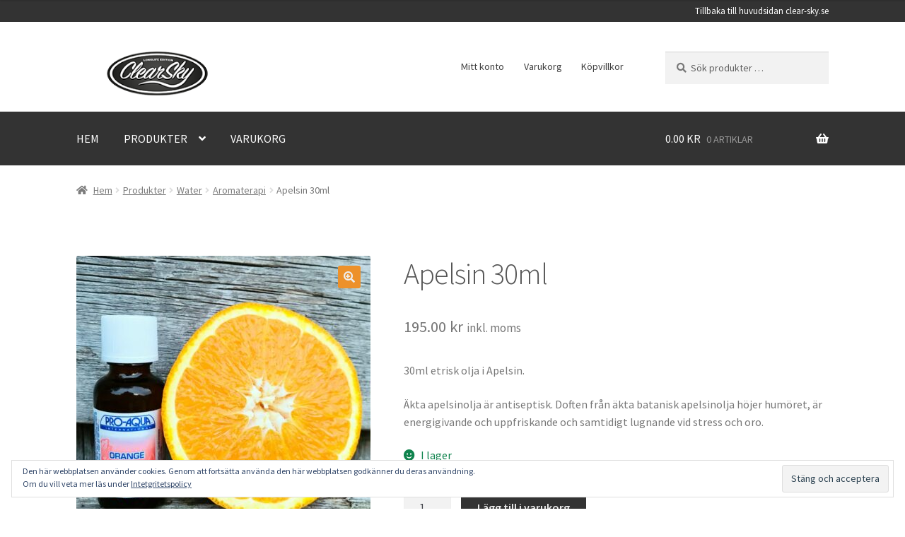

--- FILE ---
content_type: text/html; charset=UTF-8
request_url: https://butik.clear-sky.se/produkt/eukalyptus-30ml-kopia/
body_size: 17669
content:
<!doctype html>
<html lang="sv-SE">
<head>
<meta charset="UTF-8">
<meta name="viewport" content="width=device-width, initial-scale=1">
<link rel="profile" href="http://gmpg.org/xfn/11">
<link rel="pingback" href="https://butik.clear-sky.se/xmlrpc.php">

<title>Apelsin 30ml &#8211; Clear Sky Butik</title>
<meta name='robots' content='max-image-preview:large' />
<script>window._wca = window._wca || [];</script>
<link rel='dns-prefetch' href='//stats.wp.com' />
<link rel='dns-prefetch' href='//secure.gravatar.com' />
<link rel='dns-prefetch' href='//fonts.googleapis.com' />
<link rel='dns-prefetch' href='//v0.wordpress.com' />
<link rel="alternate" type="application/rss+xml" title="Clear Sky Butik &raquo; Webbflöde" href="https://butik.clear-sky.se/feed/" />
<link rel="alternate" type="application/rss+xml" title="Clear Sky Butik &raquo; Kommentarsflöde" href="https://butik.clear-sky.se/comments/feed/" />
<link rel="alternate" title="oEmbed (JSON)" type="application/json+oembed" href="https://butik.clear-sky.se/wp-json/oembed/1.0/embed?url=https%3A%2F%2Fbutik.clear-sky.se%2Fprodukt%2Feukalyptus-30ml-kopia%2F" />
<link rel="alternate" title="oEmbed (XML)" type="text/xml+oembed" href="https://butik.clear-sky.se/wp-json/oembed/1.0/embed?url=https%3A%2F%2Fbutik.clear-sky.se%2Fprodukt%2Feukalyptus-30ml-kopia%2F&#038;format=xml" />
		<!-- This site uses the Google Analytics by MonsterInsights plugin v9.11.0 - Using Analytics tracking - https://www.monsterinsights.com/ -->
		<!-- Observera: MonsterInsights är för närvarande inte konfigurerat på denna webbplats. Webbplatsägaren måste autentisera med Google Analytics i MonsterInsights inställningspanel. -->
					<!-- No tracking code set -->
				<!-- / Google Analytics by MonsterInsights -->
		<style id='wp-img-auto-sizes-contain-inline-css'>
img:is([sizes=auto i],[sizes^="auto," i]){contain-intrinsic-size:3000px 1500px}
/*# sourceURL=wp-img-auto-sizes-contain-inline-css */
</style>
<link rel='stylesheet' id='storefront-top-bar-css' href='https://butik.clear-sky.se/wp-content/plugins/storefront-top-bar/assets/css/storefront-top-bar.css?ver=6.9' media='all' />
<style id='wp-emoji-styles-inline-css'>

	img.wp-smiley, img.emoji {
		display: inline !important;
		border: none !important;
		box-shadow: none !important;
		height: 1em !important;
		width: 1em !important;
		margin: 0 0.07em !important;
		vertical-align: -0.1em !important;
		background: none !important;
		padding: 0 !important;
	}
/*# sourceURL=wp-emoji-styles-inline-css */
</style>
<style id='wp-block-library-inline-css'>
:root{--wp-block-synced-color:#7a00df;--wp-block-synced-color--rgb:122,0,223;--wp-bound-block-color:var(--wp-block-synced-color);--wp-editor-canvas-background:#ddd;--wp-admin-theme-color:#007cba;--wp-admin-theme-color--rgb:0,124,186;--wp-admin-theme-color-darker-10:#006ba1;--wp-admin-theme-color-darker-10--rgb:0,107,160.5;--wp-admin-theme-color-darker-20:#005a87;--wp-admin-theme-color-darker-20--rgb:0,90,135;--wp-admin-border-width-focus:2px}@media (min-resolution:192dpi){:root{--wp-admin-border-width-focus:1.5px}}.wp-element-button{cursor:pointer}:root .has-very-light-gray-background-color{background-color:#eee}:root .has-very-dark-gray-background-color{background-color:#313131}:root .has-very-light-gray-color{color:#eee}:root .has-very-dark-gray-color{color:#313131}:root .has-vivid-green-cyan-to-vivid-cyan-blue-gradient-background{background:linear-gradient(135deg,#00d084,#0693e3)}:root .has-purple-crush-gradient-background{background:linear-gradient(135deg,#34e2e4,#4721fb 50%,#ab1dfe)}:root .has-hazy-dawn-gradient-background{background:linear-gradient(135deg,#faaca8,#dad0ec)}:root .has-subdued-olive-gradient-background{background:linear-gradient(135deg,#fafae1,#67a671)}:root .has-atomic-cream-gradient-background{background:linear-gradient(135deg,#fdd79a,#004a59)}:root .has-nightshade-gradient-background{background:linear-gradient(135deg,#330968,#31cdcf)}:root .has-midnight-gradient-background{background:linear-gradient(135deg,#020381,#2874fc)}:root{--wp--preset--font-size--normal:16px;--wp--preset--font-size--huge:42px}.has-regular-font-size{font-size:1em}.has-larger-font-size{font-size:2.625em}.has-normal-font-size{font-size:var(--wp--preset--font-size--normal)}.has-huge-font-size{font-size:var(--wp--preset--font-size--huge)}.has-text-align-center{text-align:center}.has-text-align-left{text-align:left}.has-text-align-right{text-align:right}.has-fit-text{white-space:nowrap!important}#end-resizable-editor-section{display:none}.aligncenter{clear:both}.items-justified-left{justify-content:flex-start}.items-justified-center{justify-content:center}.items-justified-right{justify-content:flex-end}.items-justified-space-between{justify-content:space-between}.screen-reader-text{border:0;clip-path:inset(50%);height:1px;margin:-1px;overflow:hidden;padding:0;position:absolute;width:1px;word-wrap:normal!important}.screen-reader-text:focus{background-color:#ddd;clip-path:none;color:#444;display:block;font-size:1em;height:auto;left:5px;line-height:normal;padding:15px 23px 14px;text-decoration:none;top:5px;width:auto;z-index:100000}html :where(.has-border-color){border-style:solid}html :where([style*=border-top-color]){border-top-style:solid}html :where([style*=border-right-color]){border-right-style:solid}html :where([style*=border-bottom-color]){border-bottom-style:solid}html :where([style*=border-left-color]){border-left-style:solid}html :where([style*=border-width]){border-style:solid}html :where([style*=border-top-width]){border-top-style:solid}html :where([style*=border-right-width]){border-right-style:solid}html :where([style*=border-bottom-width]){border-bottom-style:solid}html :where([style*=border-left-width]){border-left-style:solid}html :where(img[class*=wp-image-]){height:auto;max-width:100%}:where(figure){margin:0 0 1em}html :where(.is-position-sticky){--wp-admin--admin-bar--position-offset:var(--wp-admin--admin-bar--height,0px)}@media screen and (max-width:600px){html :where(.is-position-sticky){--wp-admin--admin-bar--position-offset:0px}}

/*# sourceURL=wp-block-library-inline-css */
</style><style id='global-styles-inline-css'>
:root{--wp--preset--aspect-ratio--square: 1;--wp--preset--aspect-ratio--4-3: 4/3;--wp--preset--aspect-ratio--3-4: 3/4;--wp--preset--aspect-ratio--3-2: 3/2;--wp--preset--aspect-ratio--2-3: 2/3;--wp--preset--aspect-ratio--16-9: 16/9;--wp--preset--aspect-ratio--9-16: 9/16;--wp--preset--color--black: #000000;--wp--preset--color--cyan-bluish-gray: #abb8c3;--wp--preset--color--white: #ffffff;--wp--preset--color--pale-pink: #f78da7;--wp--preset--color--vivid-red: #cf2e2e;--wp--preset--color--luminous-vivid-orange: #ff6900;--wp--preset--color--luminous-vivid-amber: #fcb900;--wp--preset--color--light-green-cyan: #7bdcb5;--wp--preset--color--vivid-green-cyan: #00d084;--wp--preset--color--pale-cyan-blue: #8ed1fc;--wp--preset--color--vivid-cyan-blue: #0693e3;--wp--preset--color--vivid-purple: #9b51e0;--wp--preset--gradient--vivid-cyan-blue-to-vivid-purple: linear-gradient(135deg,rgb(6,147,227) 0%,rgb(155,81,224) 100%);--wp--preset--gradient--light-green-cyan-to-vivid-green-cyan: linear-gradient(135deg,rgb(122,220,180) 0%,rgb(0,208,130) 100%);--wp--preset--gradient--luminous-vivid-amber-to-luminous-vivid-orange: linear-gradient(135deg,rgb(252,185,0) 0%,rgb(255,105,0) 100%);--wp--preset--gradient--luminous-vivid-orange-to-vivid-red: linear-gradient(135deg,rgb(255,105,0) 0%,rgb(207,46,46) 100%);--wp--preset--gradient--very-light-gray-to-cyan-bluish-gray: linear-gradient(135deg,rgb(238,238,238) 0%,rgb(169,184,195) 100%);--wp--preset--gradient--cool-to-warm-spectrum: linear-gradient(135deg,rgb(74,234,220) 0%,rgb(151,120,209) 20%,rgb(207,42,186) 40%,rgb(238,44,130) 60%,rgb(251,105,98) 80%,rgb(254,248,76) 100%);--wp--preset--gradient--blush-light-purple: linear-gradient(135deg,rgb(255,206,236) 0%,rgb(152,150,240) 100%);--wp--preset--gradient--blush-bordeaux: linear-gradient(135deg,rgb(254,205,165) 0%,rgb(254,45,45) 50%,rgb(107,0,62) 100%);--wp--preset--gradient--luminous-dusk: linear-gradient(135deg,rgb(255,203,112) 0%,rgb(199,81,192) 50%,rgb(65,88,208) 100%);--wp--preset--gradient--pale-ocean: linear-gradient(135deg,rgb(255,245,203) 0%,rgb(182,227,212) 50%,rgb(51,167,181) 100%);--wp--preset--gradient--electric-grass: linear-gradient(135deg,rgb(202,248,128) 0%,rgb(113,206,126) 100%);--wp--preset--gradient--midnight: linear-gradient(135deg,rgb(2,3,129) 0%,rgb(40,116,252) 100%);--wp--preset--font-size--small: 14px;--wp--preset--font-size--medium: 23px;--wp--preset--font-size--large: 26px;--wp--preset--font-size--x-large: 42px;--wp--preset--font-size--normal: 16px;--wp--preset--font-size--huge: 37px;--wp--preset--spacing--20: 0.44rem;--wp--preset--spacing--30: 0.67rem;--wp--preset--spacing--40: 1rem;--wp--preset--spacing--50: 1.5rem;--wp--preset--spacing--60: 2.25rem;--wp--preset--spacing--70: 3.38rem;--wp--preset--spacing--80: 5.06rem;--wp--preset--shadow--natural: 6px 6px 9px rgba(0, 0, 0, 0.2);--wp--preset--shadow--deep: 12px 12px 50px rgba(0, 0, 0, 0.4);--wp--preset--shadow--sharp: 6px 6px 0px rgba(0, 0, 0, 0.2);--wp--preset--shadow--outlined: 6px 6px 0px -3px rgb(255, 255, 255), 6px 6px rgb(0, 0, 0);--wp--preset--shadow--crisp: 6px 6px 0px rgb(0, 0, 0);}:root :where(.is-layout-flow) > :first-child{margin-block-start: 0;}:root :where(.is-layout-flow) > :last-child{margin-block-end: 0;}:root :where(.is-layout-flow) > *{margin-block-start: 24px;margin-block-end: 0;}:root :where(.is-layout-constrained) > :first-child{margin-block-start: 0;}:root :where(.is-layout-constrained) > :last-child{margin-block-end: 0;}:root :where(.is-layout-constrained) > *{margin-block-start: 24px;margin-block-end: 0;}:root :where(.is-layout-flex){gap: 24px;}:root :where(.is-layout-grid){gap: 24px;}body .is-layout-flex{display: flex;}.is-layout-flex{flex-wrap: wrap;align-items: center;}.is-layout-flex > :is(*, div){margin: 0;}body .is-layout-grid{display: grid;}.is-layout-grid > :is(*, div){margin: 0;}.has-black-color{color: var(--wp--preset--color--black) !important;}.has-cyan-bluish-gray-color{color: var(--wp--preset--color--cyan-bluish-gray) !important;}.has-white-color{color: var(--wp--preset--color--white) !important;}.has-pale-pink-color{color: var(--wp--preset--color--pale-pink) !important;}.has-vivid-red-color{color: var(--wp--preset--color--vivid-red) !important;}.has-luminous-vivid-orange-color{color: var(--wp--preset--color--luminous-vivid-orange) !important;}.has-luminous-vivid-amber-color{color: var(--wp--preset--color--luminous-vivid-amber) !important;}.has-light-green-cyan-color{color: var(--wp--preset--color--light-green-cyan) !important;}.has-vivid-green-cyan-color{color: var(--wp--preset--color--vivid-green-cyan) !important;}.has-pale-cyan-blue-color{color: var(--wp--preset--color--pale-cyan-blue) !important;}.has-vivid-cyan-blue-color{color: var(--wp--preset--color--vivid-cyan-blue) !important;}.has-vivid-purple-color{color: var(--wp--preset--color--vivid-purple) !important;}.has-black-background-color{background-color: var(--wp--preset--color--black) !important;}.has-cyan-bluish-gray-background-color{background-color: var(--wp--preset--color--cyan-bluish-gray) !important;}.has-white-background-color{background-color: var(--wp--preset--color--white) !important;}.has-pale-pink-background-color{background-color: var(--wp--preset--color--pale-pink) !important;}.has-vivid-red-background-color{background-color: var(--wp--preset--color--vivid-red) !important;}.has-luminous-vivid-orange-background-color{background-color: var(--wp--preset--color--luminous-vivid-orange) !important;}.has-luminous-vivid-amber-background-color{background-color: var(--wp--preset--color--luminous-vivid-amber) !important;}.has-light-green-cyan-background-color{background-color: var(--wp--preset--color--light-green-cyan) !important;}.has-vivid-green-cyan-background-color{background-color: var(--wp--preset--color--vivid-green-cyan) !important;}.has-pale-cyan-blue-background-color{background-color: var(--wp--preset--color--pale-cyan-blue) !important;}.has-vivid-cyan-blue-background-color{background-color: var(--wp--preset--color--vivid-cyan-blue) !important;}.has-vivid-purple-background-color{background-color: var(--wp--preset--color--vivid-purple) !important;}.has-black-border-color{border-color: var(--wp--preset--color--black) !important;}.has-cyan-bluish-gray-border-color{border-color: var(--wp--preset--color--cyan-bluish-gray) !important;}.has-white-border-color{border-color: var(--wp--preset--color--white) !important;}.has-pale-pink-border-color{border-color: var(--wp--preset--color--pale-pink) !important;}.has-vivid-red-border-color{border-color: var(--wp--preset--color--vivid-red) !important;}.has-luminous-vivid-orange-border-color{border-color: var(--wp--preset--color--luminous-vivid-orange) !important;}.has-luminous-vivid-amber-border-color{border-color: var(--wp--preset--color--luminous-vivid-amber) !important;}.has-light-green-cyan-border-color{border-color: var(--wp--preset--color--light-green-cyan) !important;}.has-vivid-green-cyan-border-color{border-color: var(--wp--preset--color--vivid-green-cyan) !important;}.has-pale-cyan-blue-border-color{border-color: var(--wp--preset--color--pale-cyan-blue) !important;}.has-vivid-cyan-blue-border-color{border-color: var(--wp--preset--color--vivid-cyan-blue) !important;}.has-vivid-purple-border-color{border-color: var(--wp--preset--color--vivid-purple) !important;}.has-vivid-cyan-blue-to-vivid-purple-gradient-background{background: var(--wp--preset--gradient--vivid-cyan-blue-to-vivid-purple) !important;}.has-light-green-cyan-to-vivid-green-cyan-gradient-background{background: var(--wp--preset--gradient--light-green-cyan-to-vivid-green-cyan) !important;}.has-luminous-vivid-amber-to-luminous-vivid-orange-gradient-background{background: var(--wp--preset--gradient--luminous-vivid-amber-to-luminous-vivid-orange) !important;}.has-luminous-vivid-orange-to-vivid-red-gradient-background{background: var(--wp--preset--gradient--luminous-vivid-orange-to-vivid-red) !important;}.has-very-light-gray-to-cyan-bluish-gray-gradient-background{background: var(--wp--preset--gradient--very-light-gray-to-cyan-bluish-gray) !important;}.has-cool-to-warm-spectrum-gradient-background{background: var(--wp--preset--gradient--cool-to-warm-spectrum) !important;}.has-blush-light-purple-gradient-background{background: var(--wp--preset--gradient--blush-light-purple) !important;}.has-blush-bordeaux-gradient-background{background: var(--wp--preset--gradient--blush-bordeaux) !important;}.has-luminous-dusk-gradient-background{background: var(--wp--preset--gradient--luminous-dusk) !important;}.has-pale-ocean-gradient-background{background: var(--wp--preset--gradient--pale-ocean) !important;}.has-electric-grass-gradient-background{background: var(--wp--preset--gradient--electric-grass) !important;}.has-midnight-gradient-background{background: var(--wp--preset--gradient--midnight) !important;}.has-small-font-size{font-size: var(--wp--preset--font-size--small) !important;}.has-medium-font-size{font-size: var(--wp--preset--font-size--medium) !important;}.has-large-font-size{font-size: var(--wp--preset--font-size--large) !important;}.has-x-large-font-size{font-size: var(--wp--preset--font-size--x-large) !important;}
/*# sourceURL=global-styles-inline-css */
</style>

<style id='classic-theme-styles-inline-css'>
/*! This file is auto-generated */
.wp-block-button__link{color:#fff;background-color:#32373c;border-radius:9999px;box-shadow:none;text-decoration:none;padding:calc(.667em + 2px) calc(1.333em + 2px);font-size:1.125em}.wp-block-file__button{background:#32373c;color:#fff;text-decoration:none}
/*# sourceURL=/wp-includes/css/classic-themes.min.css */
</style>
<link rel='stylesheet' id='storefront-gutenberg-blocks-css' href='https://butik.clear-sky.se/wp-content/themes/storefront/assets/css/base/gutenberg-blocks.css?ver=4.6.2' media='all' />
<style id='storefront-gutenberg-blocks-inline-css'>

				.wp-block-button__link:not(.has-text-color) {
					color: #eeeeee;
				}

				.wp-block-button__link:not(.has-text-color):hover,
				.wp-block-button__link:not(.has-text-color):focus,
				.wp-block-button__link:not(.has-text-color):active {
					color: #eeeeee;
				}

				.wp-block-button__link:not(.has-background) {
					background-color: #ed912a;
				}

				.wp-block-button__link:not(.has-background):hover,
				.wp-block-button__link:not(.has-background):focus,
				.wp-block-button__link:not(.has-background):active {
					border-color: #d47811;
					background-color: #d47811;
				}

				.wc-block-grid__products .wc-block-grid__product .wp-block-button__link {
					background-color: #ed912a;
					border-color: #ed912a;
					color: #eeeeee;
				}

				.wp-block-quote footer,
				.wp-block-quote cite,
				.wp-block-quote__citation {
					color: #777777;
				}

				.wp-block-pullquote cite,
				.wp-block-pullquote footer,
				.wp-block-pullquote__citation {
					color: #777777;
				}

				.wp-block-image figcaption {
					color: #777777;
				}

				.wp-block-separator.is-style-dots::before {
					color: #555555;
				}

				.wp-block-file a.wp-block-file__button {
					color: #eeeeee;
					background-color: #ed912a;
					border-color: #ed912a;
				}

				.wp-block-file a.wp-block-file__button:hover,
				.wp-block-file a.wp-block-file__button:focus,
				.wp-block-file a.wp-block-file__button:active {
					color: #eeeeee;
					background-color: #d47811;
				}

				.wp-block-code,
				.wp-block-preformatted pre {
					color: #777777;
				}

				.wp-block-table:not( .has-background ):not( .is-style-stripes ) tbody tr:nth-child(2n) td {
					background-color: #fdfdfd;
				}

				.wp-block-cover .wp-block-cover__inner-container h1:not(.has-text-color),
				.wp-block-cover .wp-block-cover__inner-container h2:not(.has-text-color),
				.wp-block-cover .wp-block-cover__inner-container h3:not(.has-text-color),
				.wp-block-cover .wp-block-cover__inner-container h4:not(.has-text-color),
				.wp-block-cover .wp-block-cover__inner-container h5:not(.has-text-color),
				.wp-block-cover .wp-block-cover__inner-container h6:not(.has-text-color) {
					color: #333333;
				}

				div.wc-block-components-price-slider__range-input-progress,
				.rtl .wc-block-components-price-slider__range-input-progress {
					--range-color: #7f54b3;
				}

				/* Target only IE11 */
				@media all and (-ms-high-contrast: none), (-ms-high-contrast: active) {
					.wc-block-components-price-slider__range-input-progress {
						background: #7f54b3;
					}
				}

				.wc-block-components-button:not(.is-link) {
					background-color: #333333;
					color: #eeeeee;
				}

				.wc-block-components-button:not(.is-link):hover,
				.wc-block-components-button:not(.is-link):focus,
				.wc-block-components-button:not(.is-link):active {
					background-color: #1a1a1a;
					color: #eeeeee;
				}

				.wc-block-components-button:not(.is-link):disabled {
					background-color: #333333;
					color: #eeeeee;
				}

				.wc-block-cart__submit-container {
					background-color: #ffffff;
				}

				.wc-block-cart__submit-container::before {
					color: rgba(220,220,220,0.5);
				}

				.wc-block-components-order-summary-item__quantity {
					background-color: #ffffff;
					border-color: #777777;
					box-shadow: 0 0 0 2px #ffffff;
					color: #777777;
				}
			
/*# sourceURL=storefront-gutenberg-blocks-inline-css */
</style>
<link rel='stylesheet' id='photoswipe-css' href='https://butik.clear-sky.se/wp-content/plugins/woocommerce/assets/css/photoswipe/photoswipe.min.css?ver=10.4.3' media='all' />
<link rel='stylesheet' id='photoswipe-default-skin-css' href='https://butik.clear-sky.se/wp-content/plugins/woocommerce/assets/css/photoswipe/default-skin/default-skin.min.css?ver=10.4.3' media='all' />
<style id='woocommerce-inline-inline-css'>
.woocommerce form .form-row .required { visibility: visible; }
/*# sourceURL=woocommerce-inline-inline-css */
</style>
<link rel='stylesheet' id='storefront-style-css' href='https://butik.clear-sky.se/wp-content/themes/storefront/style.css?ver=4.6.2' media='all' />
<style id='storefront-style-inline-css'>

			.main-navigation ul li a,
			.site-title a,
			ul.menu li a,
			.site-branding h1 a,
			button.menu-toggle,
			button.menu-toggle:hover,
			.handheld-navigation .dropdown-toggle {
				color: #333333;
			}

			button.menu-toggle,
			button.menu-toggle:hover {
				border-color: #333333;
			}

			.main-navigation ul li a:hover,
			.main-navigation ul li:hover > a,
			.site-title a:hover,
			.site-header ul.menu li.current-menu-item > a {
				color: #747474;
			}

			table:not( .has-background ) th {
				background-color: #f8f8f8;
			}

			table:not( .has-background ) tbody td {
				background-color: #fdfdfd;
			}

			table:not( .has-background ) tbody tr:nth-child(2n) td,
			fieldset,
			fieldset legend {
				background-color: #fbfbfb;
			}

			.site-header,
			.secondary-navigation ul ul,
			.main-navigation ul.menu > li.menu-item-has-children:after,
			.secondary-navigation ul.menu ul,
			.storefront-handheld-footer-bar,
			.storefront-handheld-footer-bar ul li > a,
			.storefront-handheld-footer-bar ul li.search .site-search,
			button.menu-toggle,
			button.menu-toggle:hover {
				background-color: #ffffff;
			}

			p.site-description,
			.site-header,
			.storefront-handheld-footer-bar {
				color: #404040;
			}

			button.menu-toggle:after,
			button.menu-toggle:before,
			button.menu-toggle span:before {
				background-color: #333333;
			}

			h1, h2, h3, h4, h5, h6, .wc-block-grid__product-title {
				color: #555555;
			}

			.widget h1 {
				border-bottom-color: #555555;
			}

			body,
			.secondary-navigation a {
				color: #777777;
			}

			.widget-area .widget a,
			.hentry .entry-header .posted-on a,
			.hentry .entry-header .post-author a,
			.hentry .entry-header .post-comments a,
			.hentry .entry-header .byline a {
				color: #7c7c7c;
			}

			a {
				color: #7f54b3;
			}

			a:focus,
			button:focus,
			.button.alt:focus,
			input:focus,
			textarea:focus,
			input[type="button"]:focus,
			input[type="reset"]:focus,
			input[type="submit"]:focus,
			input[type="email"]:focus,
			input[type="tel"]:focus,
			input[type="url"]:focus,
			input[type="password"]:focus,
			input[type="search"]:focus {
				outline-color: #7f54b3;
			}

			button, input[type="button"], input[type="reset"], input[type="submit"], .button, .widget a.button {
				background-color: #ed912a;
				border-color: #ed912a;
				color: #eeeeee;
			}

			button:hover, input[type="button"]:hover, input[type="reset"]:hover, input[type="submit"]:hover, .button:hover, .widget a.button:hover {
				background-color: #d47811;
				border-color: #d47811;
				color: #eeeeee;
			}

			button.alt, input[type="button"].alt, input[type="reset"].alt, input[type="submit"].alt, .button.alt, .widget-area .widget a.button.alt {
				background-color: #333333;
				border-color: #333333;
				color: #eeeeee;
			}

			button.alt:hover, input[type="button"].alt:hover, input[type="reset"].alt:hover, input[type="submit"].alt:hover, .button.alt:hover, .widget-area .widget a.button.alt:hover {
				background-color: #1a1a1a;
				border-color: #1a1a1a;
				color: #eeeeee;
			}

			.pagination .page-numbers li .page-numbers.current {
				background-color: #e6e6e6;
				color: #6d6d6d;
			}

			#comments .comment-list .comment-content .comment-text {
				background-color: #f8f8f8;
			}

			.site-footer {
				background-color: #1a1a1a;
				color: #b9b9b9;
			}

			.site-footer a:not(.button):not(.components-button) {
				color: #ffffff;
			}

			.site-footer .storefront-handheld-footer-bar a:not(.button):not(.components-button) {
				color: #333333;
			}

			.site-footer h1, .site-footer h2, .site-footer h3, .site-footer h4, .site-footer h5, .site-footer h6, .site-footer .widget .widget-title, .site-footer .widget .widgettitle {
				color: #b9b9b9;
			}

			.page-template-template-homepage.has-post-thumbnail .type-page.has-post-thumbnail .entry-title {
				color: #333333;
			}

			.page-template-template-homepage.has-post-thumbnail .type-page.has-post-thumbnail .entry-content {
				color: #777777;
			}

			@media screen and ( min-width: 768px ) {
				.secondary-navigation ul.menu a:hover {
					color: #595959;
				}

				.secondary-navigation ul.menu a {
					color: #404040;
				}

				.main-navigation ul.menu ul.sub-menu,
				.main-navigation ul.nav-menu ul.children {
					background-color: #f0f0f0;
				}

				.site-header {
					border-bottom-color: #f0f0f0;
				}
			}
/*# sourceURL=storefront-style-inline-css */
</style>
<link rel='stylesheet' id='storefront-icons-css' href='https://butik.clear-sky.se/wp-content/themes/storefront/assets/css/base/icons.css?ver=4.6.2' media='all' />
<link rel='stylesheet' id='storefront-fonts-css' href='https://fonts.googleapis.com/css?family=Source+Sans+Pro%3A400%2C300%2C300italic%2C400italic%2C600%2C700%2C900&#038;subset=latin%2Clatin-ext&#038;ver=4.6.2' media='all' />
<link rel='stylesheet' id='storefront-jetpack-widgets-css' href='https://butik.clear-sky.se/wp-content/themes/storefront/assets/css/jetpack/widgets.css?ver=4.6.2' media='all' />
<link rel='stylesheet' id='storefront-woocommerce-style-css' href='https://butik.clear-sky.se/wp-content/themes/storefront/assets/css/woocommerce/woocommerce.css?ver=4.6.2' media='all' />
<style id='storefront-woocommerce-style-inline-css'>
@font-face {
				font-family: star;
				src: url(https://butik.clear-sky.se/wp-content/plugins/woocommerce/assets/fonts/star.eot);
				src:
					url(https://butik.clear-sky.se/wp-content/plugins/woocommerce/assets/fonts/star.eot?#iefix) format("embedded-opentype"),
					url(https://butik.clear-sky.se/wp-content/plugins/woocommerce/assets/fonts/star.woff) format("woff"),
					url(https://butik.clear-sky.se/wp-content/plugins/woocommerce/assets/fonts/star.ttf) format("truetype"),
					url(https://butik.clear-sky.se/wp-content/plugins/woocommerce/assets/fonts/star.svg#star) format("svg");
				font-weight: 400;
				font-style: normal;
			}
			@font-face {
				font-family: WooCommerce;
				src: url(https://butik.clear-sky.se/wp-content/plugins/woocommerce/assets/fonts/WooCommerce.eot);
				src:
					url(https://butik.clear-sky.se/wp-content/plugins/woocommerce/assets/fonts/WooCommerce.eot?#iefix) format("embedded-opentype"),
					url(https://butik.clear-sky.se/wp-content/plugins/woocommerce/assets/fonts/WooCommerce.woff) format("woff"),
					url(https://butik.clear-sky.se/wp-content/plugins/woocommerce/assets/fonts/WooCommerce.ttf) format("truetype"),
					url(https://butik.clear-sky.se/wp-content/plugins/woocommerce/assets/fonts/WooCommerce.svg#WooCommerce) format("svg");
				font-weight: 400;
				font-style: normal;
			}

			a.cart-contents,
			.site-header-cart .widget_shopping_cart a {
				color: #333333;
			}

			a.cart-contents:hover,
			.site-header-cart .widget_shopping_cart a:hover,
			.site-header-cart:hover > li > a {
				color: #747474;
			}

			table.cart td.product-remove,
			table.cart td.actions {
				border-top-color: #ffffff;
			}

			.storefront-handheld-footer-bar ul li.cart .count {
				background-color: #333333;
				color: #ffffff;
				border-color: #ffffff;
			}

			.woocommerce-tabs ul.tabs li.active a,
			ul.products li.product .price,
			.onsale,
			.wc-block-grid__product-onsale,
			.widget_search form:before,
			.widget_product_search form:before {
				color: #777777;
			}

			.woocommerce-breadcrumb a,
			a.woocommerce-review-link,
			.product_meta a {
				color: #7c7c7c;
			}

			.wc-block-grid__product-onsale,
			.onsale {
				border-color: #777777;
			}

			.star-rating span:before,
			.quantity .plus, .quantity .minus,
			p.stars a:hover:after,
			p.stars a:after,
			.star-rating span:before,
			#payment .payment_methods li input[type=radio]:first-child:checked+label:before {
				color: #7f54b3;
			}

			.widget_price_filter .ui-slider .ui-slider-range,
			.widget_price_filter .ui-slider .ui-slider-handle {
				background-color: #7f54b3;
			}

			.order_details {
				background-color: #f8f8f8;
			}

			.order_details > li {
				border-bottom: 1px dotted #e3e3e3;
			}

			.order_details:before,
			.order_details:after {
				background: -webkit-linear-gradient(transparent 0,transparent 0),-webkit-linear-gradient(135deg,#f8f8f8 33.33%,transparent 33.33%),-webkit-linear-gradient(45deg,#f8f8f8 33.33%,transparent 33.33%)
			}

			#order_review {
				background-color: #ffffff;
			}

			#payment .payment_methods > li .payment_box,
			#payment .place-order {
				background-color: #fafafa;
			}

			#payment .payment_methods > li:not(.woocommerce-notice) {
				background-color: #f5f5f5;
			}

			#payment .payment_methods > li:not(.woocommerce-notice):hover {
				background-color: #f0f0f0;
			}

			.woocommerce-pagination .page-numbers li .page-numbers.current {
				background-color: #e6e6e6;
				color: #6d6d6d;
			}

			.wc-block-grid__product-onsale,
			.onsale,
			.woocommerce-pagination .page-numbers li .page-numbers:not(.current) {
				color: #777777;
			}

			p.stars a:before,
			p.stars a:hover~a:before,
			p.stars.selected a.active~a:before {
				color: #777777;
			}

			p.stars.selected a.active:before,
			p.stars:hover a:before,
			p.stars.selected a:not(.active):before,
			p.stars.selected a.active:before {
				color: #7f54b3;
			}

			.single-product div.product .woocommerce-product-gallery .woocommerce-product-gallery__trigger {
				background-color: #ed912a;
				color: #eeeeee;
			}

			.single-product div.product .woocommerce-product-gallery .woocommerce-product-gallery__trigger:hover {
				background-color: #d47811;
				border-color: #d47811;
				color: #eeeeee;
			}

			.button.added_to_cart:focus,
			.button.wc-forward:focus {
				outline-color: #7f54b3;
			}

			.added_to_cart,
			.site-header-cart .widget_shopping_cart a.button,
			.wc-block-grid__products .wc-block-grid__product .wp-block-button__link {
				background-color: #ed912a;
				border-color: #ed912a;
				color: #eeeeee;
			}

			.added_to_cart:hover,
			.site-header-cart .widget_shopping_cart a.button:hover,
			.wc-block-grid__products .wc-block-grid__product .wp-block-button__link:hover {
				background-color: #d47811;
				border-color: #d47811;
				color: #eeeeee;
			}

			.added_to_cart.alt, .added_to_cart, .widget a.button.checkout {
				background-color: #333333;
				border-color: #333333;
				color: #eeeeee;
			}

			.added_to_cart.alt:hover, .added_to_cart:hover, .widget a.button.checkout:hover {
				background-color: #1a1a1a;
				border-color: #1a1a1a;
				color: #eeeeee;
			}

			.button.loading {
				color: #ed912a;
			}

			.button.loading:hover {
				background-color: #ed912a;
			}

			.button.loading:after {
				color: #eeeeee;
			}

			@media screen and ( min-width: 768px ) {
				.site-header-cart .widget_shopping_cart,
				.site-header .product_list_widget li .quantity {
					color: #404040;
				}

				.site-header-cart .widget_shopping_cart .buttons,
				.site-header-cart .widget_shopping_cart .total {
					background-color: #f5f5f5;
				}

				.site-header-cart .widget_shopping_cart {
					background-color: #f0f0f0;
				}
			}
				.storefront-product-pagination a {
					color: #777777;
					background-color: #ffffff;
				}
				.storefront-sticky-add-to-cart {
					color: #777777;
					background-color: #ffffff;
				}

				.storefront-sticky-add-to-cart a:not(.button) {
					color: #333333;
				}
/*# sourceURL=storefront-woocommerce-style-inline-css */
</style>
<link rel='stylesheet' id='storefront-woocommerce-brands-style-css' href='https://butik.clear-sky.se/wp-content/themes/storefront/assets/css/woocommerce/extensions/brands.css?ver=4.6.2' media='all' />
<script src="https://butik.clear-sky.se/wp-includes/js/jquery/jquery.min.js?ver=3.7.1" id="jquery-core-js"></script>
<script src="https://butik.clear-sky.se/wp-includes/js/jquery/jquery-migrate.min.js?ver=3.4.1" id="jquery-migrate-js"></script>
<script src="https://butik.clear-sky.se/wp-content/plugins/woocommerce/assets/js/jquery-blockui/jquery.blockUI.min.js?ver=2.7.0-wc.10.4.3" id="wc-jquery-blockui-js" defer data-wp-strategy="defer"></script>
<script id="wc-add-to-cart-js-extra">
var wc_add_to_cart_params = {"ajax_url":"/wp-admin/admin-ajax.php","wc_ajax_url":"/?wc-ajax=%%endpoint%%","i18n_view_cart":"Visa varukorg","cart_url":"https://butik.clear-sky.se/varukorg/","is_cart":"","cart_redirect_after_add":"no"};
//# sourceURL=wc-add-to-cart-js-extra
</script>
<script src="https://butik.clear-sky.se/wp-content/plugins/woocommerce/assets/js/frontend/add-to-cart.min.js?ver=10.4.3" id="wc-add-to-cart-js" defer data-wp-strategy="defer"></script>
<script src="https://butik.clear-sky.se/wp-content/plugins/woocommerce/assets/js/zoom/jquery.zoom.min.js?ver=1.7.21-wc.10.4.3" id="wc-zoom-js" defer data-wp-strategy="defer"></script>
<script src="https://butik.clear-sky.se/wp-content/plugins/woocommerce/assets/js/flexslider/jquery.flexslider.min.js?ver=2.7.2-wc.10.4.3" id="wc-flexslider-js" defer data-wp-strategy="defer"></script>
<script src="https://butik.clear-sky.se/wp-content/plugins/woocommerce/assets/js/photoswipe/photoswipe.min.js?ver=4.1.1-wc.10.4.3" id="wc-photoswipe-js" defer data-wp-strategy="defer"></script>
<script src="https://butik.clear-sky.se/wp-content/plugins/woocommerce/assets/js/photoswipe/photoswipe-ui-default.min.js?ver=4.1.1-wc.10.4.3" id="wc-photoswipe-ui-default-js" defer data-wp-strategy="defer"></script>
<script id="wc-single-product-js-extra">
var wc_single_product_params = {"i18n_required_rating_text":"V\u00e4lj ett betyg","i18n_rating_options":["1 av 5 stj\u00e4rnor","2 av 5 stj\u00e4rnor","3 av 5 stj\u00e4rnor","4 av 5 stj\u00e4rnor","5 av 5 stj\u00e4rnor"],"i18n_product_gallery_trigger_text":"Visa bildgalleri i fullsk\u00e4rm","review_rating_required":"yes","flexslider":{"rtl":false,"animation":"slide","smoothHeight":true,"directionNav":false,"controlNav":"thumbnails","slideshow":false,"animationSpeed":500,"animationLoop":false,"allowOneSlide":false},"zoom_enabled":"1","zoom_options":[],"photoswipe_enabled":"1","photoswipe_options":{"shareEl":false,"closeOnScroll":false,"history":false,"hideAnimationDuration":0,"showAnimationDuration":0},"flexslider_enabled":"1"};
//# sourceURL=wc-single-product-js-extra
</script>
<script src="https://butik.clear-sky.se/wp-content/plugins/woocommerce/assets/js/frontend/single-product.min.js?ver=10.4.3" id="wc-single-product-js" defer data-wp-strategy="defer"></script>
<script src="https://butik.clear-sky.se/wp-content/plugins/woocommerce/assets/js/js-cookie/js.cookie.min.js?ver=2.1.4-wc.10.4.3" id="wc-js-cookie-js" defer data-wp-strategy="defer"></script>
<script id="woocommerce-js-extra">
var woocommerce_params = {"ajax_url":"/wp-admin/admin-ajax.php","wc_ajax_url":"/?wc-ajax=%%endpoint%%","i18n_password_show":"Visa l\u00f6senord","i18n_password_hide":"D\u00f6lj l\u00f6senord"};
//# sourceURL=woocommerce-js-extra
</script>
<script src="https://butik.clear-sky.se/wp-content/plugins/woocommerce/assets/js/frontend/woocommerce.min.js?ver=10.4.3" id="woocommerce-js" defer data-wp-strategy="defer"></script>
<script id="wc-cart-fragments-js-extra">
var wc_cart_fragments_params = {"ajax_url":"/wp-admin/admin-ajax.php","wc_ajax_url":"/?wc-ajax=%%endpoint%%","cart_hash_key":"wc_cart_hash_4cb5d69ba415b8db12afcba9157065e1","fragment_name":"wc_fragments_4cb5d69ba415b8db12afcba9157065e1","request_timeout":"5000"};
//# sourceURL=wc-cart-fragments-js-extra
</script>
<script src="https://butik.clear-sky.se/wp-content/plugins/woocommerce/assets/js/frontend/cart-fragments.min.js?ver=10.4.3" id="wc-cart-fragments-js" defer data-wp-strategy="defer"></script>
<script src="https://stats.wp.com/s-202604.js" id="woocommerce-analytics-js" defer data-wp-strategy="defer"></script>
<link rel="https://api.w.org/" href="https://butik.clear-sky.se/wp-json/" /><link rel="alternate" title="JSON" type="application/json" href="https://butik.clear-sky.se/wp-json/wp/v2/product/101" /><link rel="EditURI" type="application/rsd+xml" title="RSD" href="https://butik.clear-sky.se/xmlrpc.php?rsd" />
<meta name="generator" content="WordPress 6.9" />
<meta name="generator" content="WooCommerce 10.4.3" />
<link rel="canonical" href="https://butik.clear-sky.se/produkt/eukalyptus-30ml-kopia/" />
	<style>img#wpstats{display:none}</style>
			<noscript><style>.woocommerce-product-gallery{ opacity: 1 !important; }</style></noscript>
			<style type="text/css">
			.woa-top-bar-wrap, .woa-top-bar .block .widget_nav_menu ul li .sub-menu { background: #333333; } .woa-top-bar .block .widget_nav_menu ul li .sub-menu li a:hover { background: #1a1a1a } .woa-top-bar-wrap * { color: #efefef; } .woa-top-bar-wrap a, .woa-top-bar-wrap .widget_nav_menu li.current-menu-item > a { color: #ffffff !important; } .woa-top-bar-wrap a:hover { opacity: 0.9; }
		</style>
		<link rel="icon" href="https://butik.clear-sky.se/wp-content/uploads/2018/06/cropped-icon-clearsky-32x32.png" sizes="32x32" />
<link rel="icon" href="https://butik.clear-sky.se/wp-content/uploads/2018/06/cropped-icon-clearsky-192x192.png" sizes="192x192" />
<link rel="apple-touch-icon" href="https://butik.clear-sky.se/wp-content/uploads/2018/06/cropped-icon-clearsky-180x180.png" />
<meta name="msapplication-TileImage" content="https://butik.clear-sky.se/wp-content/uploads/2018/06/cropped-icon-clearsky-270x270.png" />
		<style id="wp-custom-css">
			#masthead div.storefront-primary-navigation {
	background: #333;
}
#masthead div.storefront-primary-navigation a {
	color: white;
	text-transform: uppercase;
}
.primary-navigation .sub-menu {
	background: rgb(45,127,199)!important;
}

.footercontent {
	display: flex;
  justify-content: space-between;
}

@media (max-width: 500px) {
	.footercontent{
			flex-direction: column;
			align-items: center;
		
	}
}

.headline {
	    list-style: none;
    margin:0.5em 0 0.5em -1em;
}
.headline ul {
	margin-left: 2em;
}		</style>
		<link rel='stylesheet' id='wc-blocks-style-css' href='https://butik.clear-sky.se/wp-content/plugins/woocommerce/assets/client/blocks/wc-blocks.css?ver=wc-10.4.3' media='all' />
<link rel='stylesheet' id='eu-cookie-law-style-css' href='https://butik.clear-sky.se/wp-content/plugins/jetpack/modules/widgets/eu-cookie-law/style.css?ver=15.3.1' media='all' />
</head>

<body class="wp-singular product-template-default single single-product postid-101 wp-custom-logo wp-embed-responsive wp-theme-storefront theme-storefront woocommerce woocommerce-page woocommerce-no-js storefront-full-width-content storefront-secondary-navigation storefront-align-wide right-sidebar woocommerce-active storefront-top-bar-active">



<div id="page" class="hfeed site">
	
			<div class="woa-top-bar-wrap show-on-mobile">

				<div class="col-full">

					<section class="woa-top-bar col-1 fix">

						
							
								<section class="block woa-top-bar-1 text-right">
						        	<aside id="custom_html-2" class="widget_text widget widget_custom_html"><div class="textwidget custom-html-widget"><a href="http://www.clear-sky.se">Tillbaka till huvudsidan clear-sky.se</a></div></aside><aside id="eu_cookie_law_widget-2" class="widget widget_eu_cookie_law_widget">
<div
	class="hide-on-button"
	data-hide-timeout="30"
	data-consent-expiration="180"
	id="eu-cookie-law"
>
	<form method="post" id="jetpack-eu-cookie-law-form">
		<input type="submit" value="Stäng och acceptera" class="accept" />
	</form>

	Den här webbplatsen använder cookies. Genom att fortsätta använda den här webbplatsen godkänner du deras användning. <br />
Om du vill veta mer läs under
		<a href="https://www.clear-sky.se/butik/?page_id=3" rel="">
		Intetgritetspolicy	</a>
</div>
</aside>								</section>

					        
						
						<div class="clear"></div>

					</section>

				</div>

			</div>

		
	<header id="masthead" class="site-header" role="banner" style="">

		<div class="col-full">		<a class="skip-link screen-reader-text" href="#site-navigation">Hoppa till navigering</a>
		<a class="skip-link screen-reader-text" href="#content">Hoppa till innehåll</a>
				<div class="site-branding">
			<a href="https://butik.clear-sky.se/" class="custom-logo-link" rel="home"><img width="259" height="70" src="https://butik.clear-sky.se/wp-content/uploads/2018/10/cropped-clear-sky-logo.png" class="custom-logo" alt="Clear Sky Butik" decoding="async" data-attachment-id="369" data-permalink="https://butik.clear-sky.se/?attachment_id=369" data-orig-file="https://butik.clear-sky.se/wp-content/uploads/2018/10/cropped-clear-sky-logo.png" data-orig-size="259,70" data-comments-opened="1" data-image-meta="{&quot;aperture&quot;:&quot;0&quot;,&quot;credit&quot;:&quot;&quot;,&quot;camera&quot;:&quot;&quot;,&quot;caption&quot;:&quot;&quot;,&quot;created_timestamp&quot;:&quot;0&quot;,&quot;copyright&quot;:&quot;&quot;,&quot;focal_length&quot;:&quot;0&quot;,&quot;iso&quot;:&quot;0&quot;,&quot;shutter_speed&quot;:&quot;0&quot;,&quot;title&quot;:&quot;&quot;,&quot;orientation&quot;:&quot;0&quot;}" data-image-title="cropped-clear-sky-logo" data-image-description="" data-image-caption="" data-medium-file="https://butik.clear-sky.se/wp-content/uploads/2018/10/cropped-clear-sky-logo.png" data-large-file="https://butik.clear-sky.se/wp-content/uploads/2018/10/cropped-clear-sky-logo.png" /></a>		</div>
					<nav class="secondary-navigation" role="navigation" aria-label="Sekundär navigering">
				<div class="menu-clear-sky-container"><ul id="menu-clear-sky" class="menu"><li id="menu-item-166" class="menu-item menu-item-type-post_type menu-item-object-page menu-item-166"><a href="https://butik.clear-sky.se/mitt-konto/">Mitt konto</a></li>
<li id="menu-item-167" class="menu-item menu-item-type-post_type menu-item-object-page menu-item-167"><a href="https://butik.clear-sky.se/varukorg/">Varukorg</a></li>
<li id="menu-item-226" class="menu-item menu-item-type-post_type menu-item-object-page menu-item-226"><a href="https://butik.clear-sky.se/kopvillkor/">Köpvillkor</a></li>
</ul></div>			</nav><!-- #site-navigation -->
						<div class="site-search">
				<div class="widget woocommerce widget_product_search"><form role="search" method="get" class="woocommerce-product-search" action="https://butik.clear-sky.se/">
	<label class="screen-reader-text" for="woocommerce-product-search-field-0">Sök efter:</label>
	<input type="search" id="woocommerce-product-search-field-0" class="search-field" placeholder="Sök produkter …" value="" name="s" />
	<button type="submit" value="Sök" class="">Sök</button>
	<input type="hidden" name="post_type" value="product" />
</form>
</div>			</div>
			</div><div class="storefront-primary-navigation"><div class="col-full">		<nav id="site-navigation" class="main-navigation" role="navigation" aria-label="Primär navigation">
		<button id="site-navigation-menu-toggle" class="menu-toggle" aria-controls="site-navigation" aria-expanded="false"><span>Meny</span></button>
			<div class="primary-navigation"><ul id="menu-huvudmeny" class="menu"><li id="menu-item-67" class="menu-item menu-item-type-post_type menu-item-object-page menu-item-home menu-item-67"><a href="https://butik.clear-sky.se/">Hem</a></li>
<li id="menu-item-180" class="menu-item menu-item-type-taxonomy menu-item-object-product_cat current-product-ancestor menu-item-has-children menu-item-180"><a href="https://butik.clear-sky.se/produkt-kategori/produkter/">Produkter</a>
<ul class="sub-menu">
	<li id="menu-item-732" class="menu-item menu-item-type-taxonomy menu-item-object-product_cat current-product-ancestor menu-item-has-children menu-item-732"><a href="https://butik.clear-sky.se/produkt-kategori/produkter/clearsky/">Clearsky</a>
	<ul class="sub-menu">
		<li id="menu-item-768" class="menu-item menu-item-type-taxonomy menu-item-object-product_cat current-product-ancestor current-menu-parent current-product-parent menu-item-768"><a href="https://butik.clear-sky.se/produkt-kategori/produkter/clearsky/aromaterapi/">Aromaterapi</a></li>
		<li id="menu-item-733" class="menu-item menu-item-type-taxonomy menu-item-object-product_cat menu-item-733"><a href="https://butik.clear-sky.se/produkt-kategori/produkter/clearsky/hygien-och-rengoringsmedel/">Hygien- och rengöringsmedel</a></li>
		<li id="menu-item-735" class="menu-item menu-item-type-taxonomy menu-item-object-product_cat menu-item-735"><a href="https://butik.clear-sky.se/produkt-kategori/produkter/clearsky/tillbehor/">Tillbehör</a></li>
		<li id="menu-item-736" class="menu-item menu-item-type-taxonomy menu-item-object-product_cat menu-item-736"><a href="https://butik.clear-sky.se/produkt-kategori/produkter/clearsky/vat-och-skurdel-1/">Våt- och skurtillbehör</a></li>
		<li id="menu-item-737" class="menu-item menu-item-type-taxonomy menu-item-object-product_cat menu-item-737"><a href="https://butik.clear-sky.se/produkt-kategori/produkter/clearsky/special-tillbehor-1/">Specialtillbehör</a></li>
	</ul>
</li>
	<li id="menu-item-749" class="menu-item menu-item-type-taxonomy menu-item-object-product_cat current-product-ancestor menu-item-has-children menu-item-749"><a href="https://butik.clear-sky.se/produkt-kategori/produkter/water/">Water</a>
	<ul class="sub-menu">
		<li id="menu-item-765" class="menu-item menu-item-type-taxonomy menu-item-object-product_cat current-product-ancestor current-menu-parent current-product-parent menu-item-765"><a href="https://butik.clear-sky.se/produkt-kategori/produkter/water/aromaterapi-water/">Aromaterapi</a></li>
		<li id="menu-item-750" class="menu-item menu-item-type-taxonomy menu-item-object-product_cat menu-item-750"><a href="https://butik.clear-sky.se/produkt-kategori/produkter/water/hygien-och-rengoringsmedel3/">Hygien- och rengöringsmedel</a></li>
		<li id="menu-item-751" class="menu-item menu-item-type-taxonomy menu-item-object-product_cat menu-item-751"><a href="https://butik.clear-sky.se/produkt-kategori/produkter/water/tillbehor-3/">Tillbehör</a></li>
		<li id="menu-item-753" class="menu-item menu-item-type-taxonomy menu-item-object-product_cat menu-item-753"><a href="https://butik.clear-sky.se/produkt-kategori/produkter/water/vat-och-skurdel3/">Våt- och skurtillbehör</a></li>
		<li id="menu-item-752" class="menu-item menu-item-type-taxonomy menu-item-object-product_cat menu-item-752"><a href="https://butik.clear-sky.se/produkt-kategori/produkter/water/special-tillbehor-water/">Specialtillbehör</a></li>
		<li id="menu-item-769" class="menu-item menu-item-type-taxonomy menu-item-object-product_cat menu-item-769"><a href="https://butik.clear-sky.se/produkt-kategori/produkter/water/uppdatera-water/">Uppdatera</a></li>
	</ul>
</li>
	<li id="menu-item-739" class="menu-item menu-item-type-taxonomy menu-item-object-product_cat current-product-ancestor menu-item-has-children menu-item-739"><a href="https://butik.clear-sky.se/produkt-kategori/produkter/proaqua-yongfamely/">Pro-Aqua Blå</a>
	<ul class="sub-menu">
		<li id="menu-item-767" class="menu-item menu-item-type-taxonomy menu-item-object-product_cat current-product-ancestor current-menu-parent current-product-parent menu-item-767"><a href="https://butik.clear-sky.se/produkt-kategori/produkter/proaqua-yongfamely/aromaterapi-proaqua-yongfamely/">Aromaterapi</a></li>
		<li id="menu-item-740" class="menu-item menu-item-type-taxonomy menu-item-object-product_cat menu-item-740"><a href="https://butik.clear-sky.se/produkt-kategori/produkter/proaqua-yongfamely/hygien-och-rengoringsmedel-2/">Hygien- och rengöringsmedel</a></li>
		<li id="menu-item-744" class="menu-item menu-item-type-taxonomy menu-item-object-product_cat menu-item-744"><a href="https://butik.clear-sky.se/produkt-kategori/produkter/proaqua-yongfamely/tillbehor2/">Tillbehör</a></li>
		<li id="menu-item-746" class="menu-item menu-item-type-taxonomy menu-item-object-product_cat menu-item-746"><a href="https://butik.clear-sky.se/produkt-kategori/produkter/proaqua-yongfamely/vat-och-skurdel2/">Våt- och skurtillbehör</a></li>
		<li id="menu-item-743" class="menu-item menu-item-type-taxonomy menu-item-object-product_cat menu-item-743"><a href="https://butik.clear-sky.se/produkt-kategori/produkter/proaqua-yongfamely/special-tillbehor/">Specialtillbehör</a></li>
		<li id="menu-item-770" class="menu-item menu-item-type-taxonomy menu-item-object-product_cat menu-item-770"><a href="https://butik.clear-sky.se/produkt-kategori/produkter/proaqua-yongfamely/uppdatera/">Uppdatera</a></li>
	</ul>
</li>
	<li id="menu-item-773" class="menu-item menu-item-type-taxonomy menu-item-object-product_cat menu-item-773"><a href="https://butik.clear-sky.se/produkt-kategori/produkter/ovrigt/">Övrigt</a></li>
</ul>
</li>
<li id="menu-item-197" class="menu-item menu-item-type-post_type menu-item-object-page menu-item-197"><a href="https://butik.clear-sky.se/varukorg/">Varukorg</a></li>
</ul></div><div class="handheld-navigation"><ul id="menu-huvudmeny-1" class="menu"><li class="menu-item menu-item-type-post_type menu-item-object-page menu-item-home menu-item-67"><a href="https://butik.clear-sky.se/">Hem</a></li>
<li class="menu-item menu-item-type-taxonomy menu-item-object-product_cat current-product-ancestor menu-item-has-children menu-item-180"><a href="https://butik.clear-sky.se/produkt-kategori/produkter/">Produkter</a>
<ul class="sub-menu">
	<li class="menu-item menu-item-type-taxonomy menu-item-object-product_cat current-product-ancestor menu-item-has-children menu-item-732"><a href="https://butik.clear-sky.se/produkt-kategori/produkter/clearsky/">Clearsky</a>
	<ul class="sub-menu">
		<li class="menu-item menu-item-type-taxonomy menu-item-object-product_cat current-product-ancestor current-menu-parent current-product-parent menu-item-768"><a href="https://butik.clear-sky.se/produkt-kategori/produkter/clearsky/aromaterapi/">Aromaterapi</a></li>
		<li class="menu-item menu-item-type-taxonomy menu-item-object-product_cat menu-item-733"><a href="https://butik.clear-sky.se/produkt-kategori/produkter/clearsky/hygien-och-rengoringsmedel/">Hygien- och rengöringsmedel</a></li>
		<li class="menu-item menu-item-type-taxonomy menu-item-object-product_cat menu-item-735"><a href="https://butik.clear-sky.se/produkt-kategori/produkter/clearsky/tillbehor/">Tillbehör</a></li>
		<li class="menu-item menu-item-type-taxonomy menu-item-object-product_cat menu-item-736"><a href="https://butik.clear-sky.se/produkt-kategori/produkter/clearsky/vat-och-skurdel-1/">Våt- och skurtillbehör</a></li>
		<li class="menu-item menu-item-type-taxonomy menu-item-object-product_cat menu-item-737"><a href="https://butik.clear-sky.se/produkt-kategori/produkter/clearsky/special-tillbehor-1/">Specialtillbehör</a></li>
	</ul>
</li>
	<li class="menu-item menu-item-type-taxonomy menu-item-object-product_cat current-product-ancestor menu-item-has-children menu-item-749"><a href="https://butik.clear-sky.se/produkt-kategori/produkter/water/">Water</a>
	<ul class="sub-menu">
		<li class="menu-item menu-item-type-taxonomy menu-item-object-product_cat current-product-ancestor current-menu-parent current-product-parent menu-item-765"><a href="https://butik.clear-sky.se/produkt-kategori/produkter/water/aromaterapi-water/">Aromaterapi</a></li>
		<li class="menu-item menu-item-type-taxonomy menu-item-object-product_cat menu-item-750"><a href="https://butik.clear-sky.se/produkt-kategori/produkter/water/hygien-och-rengoringsmedel3/">Hygien- och rengöringsmedel</a></li>
		<li class="menu-item menu-item-type-taxonomy menu-item-object-product_cat menu-item-751"><a href="https://butik.clear-sky.se/produkt-kategori/produkter/water/tillbehor-3/">Tillbehör</a></li>
		<li class="menu-item menu-item-type-taxonomy menu-item-object-product_cat menu-item-753"><a href="https://butik.clear-sky.se/produkt-kategori/produkter/water/vat-och-skurdel3/">Våt- och skurtillbehör</a></li>
		<li class="menu-item menu-item-type-taxonomy menu-item-object-product_cat menu-item-752"><a href="https://butik.clear-sky.se/produkt-kategori/produkter/water/special-tillbehor-water/">Specialtillbehör</a></li>
		<li class="menu-item menu-item-type-taxonomy menu-item-object-product_cat menu-item-769"><a href="https://butik.clear-sky.se/produkt-kategori/produkter/water/uppdatera-water/">Uppdatera</a></li>
	</ul>
</li>
	<li class="menu-item menu-item-type-taxonomy menu-item-object-product_cat current-product-ancestor menu-item-has-children menu-item-739"><a href="https://butik.clear-sky.se/produkt-kategori/produkter/proaqua-yongfamely/">Pro-Aqua Blå</a>
	<ul class="sub-menu">
		<li class="menu-item menu-item-type-taxonomy menu-item-object-product_cat current-product-ancestor current-menu-parent current-product-parent menu-item-767"><a href="https://butik.clear-sky.se/produkt-kategori/produkter/proaqua-yongfamely/aromaterapi-proaqua-yongfamely/">Aromaterapi</a></li>
		<li class="menu-item menu-item-type-taxonomy menu-item-object-product_cat menu-item-740"><a href="https://butik.clear-sky.se/produkt-kategori/produkter/proaqua-yongfamely/hygien-och-rengoringsmedel-2/">Hygien- och rengöringsmedel</a></li>
		<li class="menu-item menu-item-type-taxonomy menu-item-object-product_cat menu-item-744"><a href="https://butik.clear-sky.se/produkt-kategori/produkter/proaqua-yongfamely/tillbehor2/">Tillbehör</a></li>
		<li class="menu-item menu-item-type-taxonomy menu-item-object-product_cat menu-item-746"><a href="https://butik.clear-sky.se/produkt-kategori/produkter/proaqua-yongfamely/vat-och-skurdel2/">Våt- och skurtillbehör</a></li>
		<li class="menu-item menu-item-type-taxonomy menu-item-object-product_cat menu-item-743"><a href="https://butik.clear-sky.se/produkt-kategori/produkter/proaqua-yongfamely/special-tillbehor/">Specialtillbehör</a></li>
		<li class="menu-item menu-item-type-taxonomy menu-item-object-product_cat menu-item-770"><a href="https://butik.clear-sky.se/produkt-kategori/produkter/proaqua-yongfamely/uppdatera/">Uppdatera</a></li>
	</ul>
</li>
	<li class="menu-item menu-item-type-taxonomy menu-item-object-product_cat menu-item-773"><a href="https://butik.clear-sky.se/produkt-kategori/produkter/ovrigt/">Övrigt</a></li>
</ul>
</li>
<li class="menu-item menu-item-type-post_type menu-item-object-page menu-item-197"><a href="https://butik.clear-sky.se/varukorg/">Varukorg</a></li>
</ul></div>		</nav><!-- #site-navigation -->
				<ul id="site-header-cart" class="site-header-cart menu">
			<li class="">
							<a class="cart-contents" href="https://butik.clear-sky.se/varukorg/" title="Visa din varukorg">
								<span class="woocommerce-Price-amount amount">0.00&nbsp;<span class="woocommerce-Price-currencySymbol">&#107;&#114;</span></span> <span class="count">0 artiklar</span>
			</a>
					</li>
			<li>
				<div class="widget woocommerce widget_shopping_cart"><div class="widget_shopping_cart_content"></div></div>			</li>
		</ul>
			</div></div>
	</header><!-- #masthead -->

	<div class="storefront-breadcrumb"><div class="col-full"><nav class="woocommerce-breadcrumb" aria-label="synliga sökvägar"><a href="https://butik.clear-sky.se">Hem</a><span class="breadcrumb-separator"> / </span><a href="https://butik.clear-sky.se/produkt-kategori/produkter/">Produkter</a><span class="breadcrumb-separator"> / </span><a href="https://butik.clear-sky.se/produkt-kategori/produkter/water/">Water</a><span class="breadcrumb-separator"> / </span><a href="https://butik.clear-sky.se/produkt-kategori/produkter/water/aromaterapi-water/">Aromaterapi</a><span class="breadcrumb-separator"> / </span>Apelsin 30ml</nav></div></div>
	<div id="content" class="site-content" tabindex="-1">
		<div class="col-full">

		<div class="woocommerce"></div>
			<div id="primary" class="content-area">
			<main id="main" class="site-main" role="main">
		
					
			<div class="woocommerce-notices-wrapper"></div><div id="product-101" class="product type-product post-101 status-publish first instock product_cat-aromaterapi-proaqua-yongfamely product_cat-aromaterapi-water product_cat-aromaterapi product_tag-apelsin product_tag-aromaterapi has-post-thumbnail taxable shipping-taxable purchasable product-type-simple">

	<div class="woocommerce-product-gallery woocommerce-product-gallery--with-images woocommerce-product-gallery--columns-5 images" data-columns="5" style="opacity: 0; transition: opacity .25s ease-in-out;">
	<div class="woocommerce-product-gallery__wrapper">
		<div data-thumb="https://butik.clear-sky.se/wp-content/uploads/2018/06/apelsin1-100x100.jpg" data-thumb-alt="Apelsin 30ml" data-thumb-srcset="https://butik.clear-sky.se/wp-content/uploads/2018/06/apelsin1-100x100.jpg 100w, https://butik.clear-sky.se/wp-content/uploads/2018/06/apelsin1-324x324.jpg 324w, https://butik.clear-sky.se/wp-content/uploads/2018/06/apelsin1-416x416.jpg 416w, https://butik.clear-sky.se/wp-content/uploads/2018/06/apelsin1-150x150.jpg 150w, https://butik.clear-sky.se/wp-content/uploads/2018/06/apelsin1-300x300.jpg 300w, https://butik.clear-sky.se/wp-content/uploads/2018/06/apelsin1-768x768.jpg 768w, https://butik.clear-sky.se/wp-content/uploads/2018/06/apelsin1.jpg 1000w"  data-thumb-sizes="(max-width: 100px) 100vw, 100px" class="woocommerce-product-gallery__image"><a href="https://butik.clear-sky.se/wp-content/uploads/2018/06/apelsin1.jpg"><img width="416" height="416" src="https://butik.clear-sky.se/wp-content/uploads/2018/06/apelsin1-416x416.jpg" class="wp-post-image" alt="Apelsin 30ml" data-caption="" data-src="https://butik.clear-sky.se/wp-content/uploads/2018/06/apelsin1.jpg" data-large_image="https://butik.clear-sky.se/wp-content/uploads/2018/06/apelsin1.jpg" data-large_image_width="1000" data-large_image_height="1000" decoding="async" fetchpriority="high" srcset="https://butik.clear-sky.se/wp-content/uploads/2018/06/apelsin1-416x416.jpg 416w, https://butik.clear-sky.se/wp-content/uploads/2018/06/apelsin1-324x324.jpg 324w, https://butik.clear-sky.se/wp-content/uploads/2018/06/apelsin1-100x100.jpg 100w, https://butik.clear-sky.se/wp-content/uploads/2018/06/apelsin1-150x150.jpg 150w, https://butik.clear-sky.se/wp-content/uploads/2018/06/apelsin1-300x300.jpg 300w, https://butik.clear-sky.se/wp-content/uploads/2018/06/apelsin1-768x768.jpg 768w, https://butik.clear-sky.se/wp-content/uploads/2018/06/apelsin1.jpg 1000w" sizes="(max-width: 416px) 100vw, 416px" data-attachment-id="142" data-permalink="https://butik.clear-sky.se/?attachment_id=142" data-orig-file="https://butik.clear-sky.se/wp-content/uploads/2018/06/apelsin1.jpg" data-orig-size="1000,1000" data-comments-opened="1" data-image-meta="{&quot;aperture&quot;:&quot;0&quot;,&quot;credit&quot;:&quot;&quot;,&quot;camera&quot;:&quot;&quot;,&quot;caption&quot;:&quot;&quot;,&quot;created_timestamp&quot;:&quot;0&quot;,&quot;copyright&quot;:&quot;&quot;,&quot;focal_length&quot;:&quot;0&quot;,&quot;iso&quot;:&quot;0&quot;,&quot;shutter_speed&quot;:&quot;0&quot;,&quot;title&quot;:&quot;&quot;,&quot;orientation&quot;:&quot;0&quot;}" data-image-title="apelsin1" data-image-description="" data-image-caption="" data-medium-file="https://butik.clear-sky.se/wp-content/uploads/2018/06/apelsin1-300x300.jpg" data-large-file="https://butik.clear-sky.se/wp-content/uploads/2018/06/apelsin1.jpg" /></a></div><div data-thumb="https://butik.clear-sky.se/wp-content/uploads/2018/06/IMG_3222-100x100.jpg" data-thumb-alt="Apelsin 30ml - Bild 2" data-thumb-srcset="https://butik.clear-sky.se/wp-content/uploads/2018/06/IMG_3222-100x100.jpg 100w, https://butik.clear-sky.se/wp-content/uploads/2018/06/IMG_3222-324x324.jpg 324w, https://butik.clear-sky.se/wp-content/uploads/2018/06/IMG_3222-416x416.jpg 416w, https://butik.clear-sky.se/wp-content/uploads/2018/06/IMG_3222-150x150.jpg 150w, https://butik.clear-sky.se/wp-content/uploads/2018/06/IMG_3222-300x300.jpg 300w, https://butik.clear-sky.se/wp-content/uploads/2018/06/IMG_3222-768x768.jpg 768w, https://butik.clear-sky.se/wp-content/uploads/2018/06/IMG_3222.jpg 1000w"  data-thumb-sizes="(max-width: 100px) 100vw, 100px" class="woocommerce-product-gallery__image"><a href="https://butik.clear-sky.se/wp-content/uploads/2018/06/IMG_3222.jpg"><img width="416" height="416" src="https://butik.clear-sky.se/wp-content/uploads/2018/06/IMG_3222-416x416.jpg" class="" alt="Apelsin 30ml - Bild 2" data-caption="" data-src="https://butik.clear-sky.se/wp-content/uploads/2018/06/IMG_3222.jpg" data-large_image="https://butik.clear-sky.se/wp-content/uploads/2018/06/IMG_3222.jpg" data-large_image_width="1000" data-large_image_height="1000" decoding="async" srcset="https://butik.clear-sky.se/wp-content/uploads/2018/06/IMG_3222-416x416.jpg 416w, https://butik.clear-sky.se/wp-content/uploads/2018/06/IMG_3222-324x324.jpg 324w, https://butik.clear-sky.se/wp-content/uploads/2018/06/IMG_3222-100x100.jpg 100w, https://butik.clear-sky.se/wp-content/uploads/2018/06/IMG_3222-150x150.jpg 150w, https://butik.clear-sky.se/wp-content/uploads/2018/06/IMG_3222-300x300.jpg 300w, https://butik.clear-sky.se/wp-content/uploads/2018/06/IMG_3222-768x768.jpg 768w, https://butik.clear-sky.se/wp-content/uploads/2018/06/IMG_3222.jpg 1000w" sizes="(max-width: 416px) 100vw, 416px" data-attachment-id="132" data-permalink="https://butik.clear-sky.se/?attachment_id=132" data-orig-file="https://butik.clear-sky.se/wp-content/uploads/2018/06/IMG_3222.jpg" data-orig-size="1000,1000" data-comments-opened="1" data-image-meta="{&quot;aperture&quot;:&quot;0&quot;,&quot;credit&quot;:&quot;&quot;,&quot;camera&quot;:&quot;&quot;,&quot;caption&quot;:&quot;&quot;,&quot;created_timestamp&quot;:&quot;0&quot;,&quot;copyright&quot;:&quot;&quot;,&quot;focal_length&quot;:&quot;0&quot;,&quot;iso&quot;:&quot;0&quot;,&quot;shutter_speed&quot;:&quot;0&quot;,&quot;title&quot;:&quot;&quot;,&quot;orientation&quot;:&quot;0&quot;}" data-image-title="IMG_3222" data-image-description="" data-image-caption="" data-medium-file="https://butik.clear-sky.se/wp-content/uploads/2018/06/IMG_3222-300x300.jpg" data-large-file="https://butik.clear-sky.se/wp-content/uploads/2018/06/IMG_3222.jpg" /></a></div>	</div>
</div>

	<div class="summary entry-summary">
		<h1 class="product_title entry-title">Apelsin 30ml</h1><p class="price"><span class="woocommerce-Price-amount amount"><bdi>195.00&nbsp;<span class="woocommerce-Price-currencySymbol">&#107;&#114;</span></bdi></span> <small class="woocommerce-price-suffix">inkl. moms</small></p>
<div class="woocommerce-product-details__short-description">
	<p>30ml etrisk olja i Apelsin.</p>
<p>Äkta apelsinolja är antiseptisk. Doften från äkta batanisk apelsinolja höjer humöret, är energigivande och uppfriskande och samtidigt lugnande vid stress och oro.</p>
</div>
<p class="stock in-stock">I lager</p>

	
	<form class="cart" action="https://butik.clear-sky.se/produkt/eukalyptus-30ml-kopia/" method="post" enctype='multipart/form-data'>
		
		<div class="quantity">
		<label class="screen-reader-text" for="quantity_697577ee2e5a5">Apelsin 30ml mängd</label>
	<input
		type="number"
				id="quantity_697577ee2e5a5"
		class="input-text qty text"
		name="quantity"
		value="1"
		aria-label="Produktantal"
				min="1"
					max="33"
							step="1"
			placeholder=""
			inputmode="numeric"
			autocomplete="off"
			/>
	</div>

		<button type="submit" name="add-to-cart" value="101" class="single_add_to_cart_button button alt">Lägg till i varukorg</button>

			</form>

	
<div class="product_meta">

	
	
	<span class="posted_in">Kategorier: <a href="https://butik.clear-sky.se/produkt-kategori/produkter/proaqua-yongfamely/aromaterapi-proaqua-yongfamely/" rel="tag">Aromaterapi</a>, <a href="https://butik.clear-sky.se/produkt-kategori/produkter/water/aromaterapi-water/" rel="tag">Aromaterapi</a>, <a href="https://butik.clear-sky.se/produkt-kategori/produkter/clearsky/aromaterapi/" rel="tag">Aromaterapi</a></span>
	<span class="tagged_as">Etiketter: <a href="https://butik.clear-sky.se/produkt-tagg/apelsin/" rel="tag">Apelsin</a>, <a href="https://butik.clear-sky.se/produkt-tagg/aromaterapi/" rel="tag">Aromaterapi</a></span>
	
</div>
	</div>

	
	<div class="woocommerce-tabs wc-tabs-wrapper">
		<ul class="tabs wc-tabs" role="tablist">
							<li role="presentation" class="description_tab" id="tab-title-description">
					<a href="#tab-description" role="tab" aria-controls="tab-description">
						Beskrivning					</a>
				</li>
							<li role="presentation" class="additional_information_tab" id="tab-title-additional_information">
					<a href="#tab-additional_information" role="tab" aria-controls="tab-additional_information">
						Ytterligare information					</a>
				</li>
					</ul>
					<div class="woocommerce-Tabs-panel woocommerce-Tabs-panel--description panel entry-content wc-tab" id="tab-description" role="tabpanel" aria-labelledby="tab-title-description">
				
	<h2>Beskrivning</h2>

<p>Doften består av Apelsin som är en etisk olja i 30ml.</p>
<p>Äkta apelsinolja är antiseptisk. Doften från äkta botanisk apelsinolja höjer humöret, är energigivande och uppfriskande och samtidigt lugnande vid stress och oro.</p>
<p>Denna doften ingår i vårt vanligaste <a href="http://www.clear-sky.se/butik/index.php/produkt/3-pack-aromaoljor/">3-pack Aromaoljor</a></p>
<p><strong>Användning:</strong><br />
Rekommendation är 2-10 droppar doftolja i vattentanken till din städmaskin eller luftrenare.</p>
			</div>
					<div class="woocommerce-Tabs-panel woocommerce-Tabs-panel--additional_information panel entry-content wc-tab" id="tab-additional_information" role="tabpanel" aria-labelledby="tab-title-additional_information">
				
	<h2>Ytterligare information</h2>

<table class="woocommerce-product-attributes shop_attributes" aria-label="Produktdetaljer">
			<tr class="woocommerce-product-attributes-item woocommerce-product-attributes-item--weight">
			<th class="woocommerce-product-attributes-item__label" scope="row">Vikt</th>
			<td class="woocommerce-product-attributes-item__value">0.08 kg</td>
		</tr>
			<tr class="woocommerce-product-attributes-item woocommerce-product-attributes-item--attribute_pa_storlek">
			<th class="woocommerce-product-attributes-item__label" scope="row">Storlek</th>
			<td class="woocommerce-product-attributes-item__value"><p>30ml</p>
</td>
		</tr>
	</table>
			</div>
		
			</div>


	<section class="up-sells upsells products">
					<h2>Du kanske också gillar …</h2>
		
		<ul class="products columns-3">

			
				<li class="product type-product post-93 status-publish first instock product_cat-aromaterapi-water product_cat-aromaterapi product_cat-aromaterapi-proaqua-yongfamely product_tag-apelsin product_tag-aromaterapi product_tag-citron product_tag-eukalyptus has-post-thumbnail taxable shipping-taxable purchasable product-type-simple">
	<a href="https://butik.clear-sky.se/produkt/3-pack-aromaoljor/" class="woocommerce-LoopProduct-link woocommerce-loop-product__link"><img width="324" height="324" src="https://butik.clear-sky.se/wp-content/uploads/2018/06/Foto-2018-06-05-08-54-57-324x324.jpg" class="attachment-woocommerce_thumbnail size-woocommerce_thumbnail" alt="3-pack aromaoljor" decoding="async" srcset="https://butik.clear-sky.se/wp-content/uploads/2018/06/Foto-2018-06-05-08-54-57-324x324.jpg 324w, https://butik.clear-sky.se/wp-content/uploads/2018/06/Foto-2018-06-05-08-54-57-100x100.jpg 100w, https://butik.clear-sky.se/wp-content/uploads/2018/06/Foto-2018-06-05-08-54-57-416x416.jpg 416w, https://butik.clear-sky.se/wp-content/uploads/2018/06/Foto-2018-06-05-08-54-57-150x150.jpg 150w, https://butik.clear-sky.se/wp-content/uploads/2018/06/Foto-2018-06-05-08-54-57-300x300.jpg 300w, https://butik.clear-sky.se/wp-content/uploads/2018/06/Foto-2018-06-05-08-54-57-768x768.jpg 768w, https://butik.clear-sky.se/wp-content/uploads/2018/06/Foto-2018-06-05-08-54-57.jpg 1000w" sizes="(max-width: 324px) 100vw, 324px" data-attachment-id="89" data-permalink="https://butik.clear-sky.se/?attachment_id=89" data-orig-file="https://butik.clear-sky.se/wp-content/uploads/2018/06/Foto-2018-06-05-08-54-57.jpg" data-orig-size="1000,1000" data-comments-opened="1" data-image-meta="{&quot;aperture&quot;:&quot;0&quot;,&quot;credit&quot;:&quot;&quot;,&quot;camera&quot;:&quot;&quot;,&quot;caption&quot;:&quot;&quot;,&quot;created_timestamp&quot;:&quot;0&quot;,&quot;copyright&quot;:&quot;&quot;,&quot;focal_length&quot;:&quot;0&quot;,&quot;iso&quot;:&quot;0&quot;,&quot;shutter_speed&quot;:&quot;0&quot;,&quot;title&quot;:&quot;&quot;,&quot;orientation&quot;:&quot;0&quot;}" data-image-title="3-pack aromaolja" data-image-description="" data-image-caption="" data-medium-file="https://butik.clear-sky.se/wp-content/uploads/2018/06/Foto-2018-06-05-08-54-57-300x300.jpg" data-large-file="https://butik.clear-sky.se/wp-content/uploads/2018/06/Foto-2018-06-05-08-54-57.jpg" /><h2 class="woocommerce-loop-product__title">3-pack aromaoljor</h2>
	<span class="price"><span class="woocommerce-Price-amount amount"><bdi>495.00&nbsp;<span class="woocommerce-Price-currencySymbol">&#107;&#114;</span></bdi></span> <small class="woocommerce-price-suffix">inkl. moms</small></span>
</a><a href="/produkt/eukalyptus-30ml-kopia/?add-to-cart=93" aria-describedby="woocommerce_loop_add_to_cart_link_describedby_93" data-quantity="1" class="button product_type_simple add_to_cart_button ajax_add_to_cart" data-product_id="93" data-product_sku="250-307" aria-label="Lägg till i varukorgen: ”3-pack aromaoljor”" rel="nofollow" data-success_message="&quot;3-pack aromaoljor&quot; har lagts till i din varukorg" role="button">Lägg till i varukorg</a>	<span id="woocommerce_loop_add_to_cart_link_describedby_93" class="screen-reader-text">
			</span>
</li>

			
		</ul>

	</section>

	
	<section class="related products">

					<h2>Relaterade produkter</h2>
				<ul class="products columns-3">

			
					<li class="product type-product post-100 status-publish first instock product_cat-aromaterapi-water product_cat-aromaterapi product_cat-aromaterapi-proaqua-yongfamely product_tag-aromaterapi product_tag-eukalyptus has-post-thumbnail taxable shipping-taxable purchasable product-type-simple">
	<a href="https://butik.clear-sky.se/produkt/eukalyptus-30ml/" class="woocommerce-LoopProduct-link woocommerce-loop-product__link"><img width="324" height="324" src="https://butik.clear-sky.se/wp-content/uploads/2018/06/euk1-324x324.jpg" class="attachment-woocommerce_thumbnail size-woocommerce_thumbnail" alt="Eukalyptus 30ml" decoding="async" loading="lazy" srcset="https://butik.clear-sky.se/wp-content/uploads/2018/06/euk1-324x324.jpg 324w, https://butik.clear-sky.se/wp-content/uploads/2018/06/euk1-100x100.jpg 100w, https://butik.clear-sky.se/wp-content/uploads/2018/06/euk1-416x416.jpg 416w, https://butik.clear-sky.se/wp-content/uploads/2018/06/euk1-150x150.jpg 150w, https://butik.clear-sky.se/wp-content/uploads/2018/06/euk1-300x300.jpg 300w, https://butik.clear-sky.se/wp-content/uploads/2018/06/euk1-768x768.jpg 768w, https://butik.clear-sky.se/wp-content/uploads/2018/06/euk1.jpg 1000w" sizes="auto, (max-width: 324px) 100vw, 324px" data-attachment-id="141" data-permalink="https://butik.clear-sky.se/?attachment_id=141" data-orig-file="https://butik.clear-sky.se/wp-content/uploads/2018/06/euk1.jpg" data-orig-size="1000,1000" data-comments-opened="1" data-image-meta="{&quot;aperture&quot;:&quot;0&quot;,&quot;credit&quot;:&quot;&quot;,&quot;camera&quot;:&quot;&quot;,&quot;caption&quot;:&quot;&quot;,&quot;created_timestamp&quot;:&quot;0&quot;,&quot;copyright&quot;:&quot;&quot;,&quot;focal_length&quot;:&quot;0&quot;,&quot;iso&quot;:&quot;0&quot;,&quot;shutter_speed&quot;:&quot;0&quot;,&quot;title&quot;:&quot;&quot;,&quot;orientation&quot;:&quot;0&quot;}" data-image-title="euk1" data-image-description="" data-image-caption="" data-medium-file="https://butik.clear-sky.se/wp-content/uploads/2018/06/euk1-300x300.jpg" data-large-file="https://butik.clear-sky.se/wp-content/uploads/2018/06/euk1.jpg" /><h2 class="woocommerce-loop-product__title">Eukalyptus 30ml</h2>
	<span class="price"><span class="woocommerce-Price-amount amount"><bdi>195.00&nbsp;<span class="woocommerce-Price-currencySymbol">&#107;&#114;</span></bdi></span> <small class="woocommerce-price-suffix">inkl. moms</small></span>
</a><a href="/produkt/eukalyptus-30ml-kopia/?add-to-cart=100" aria-describedby="woocommerce_loop_add_to_cart_link_describedby_100" data-quantity="1" class="button product_type_simple add_to_cart_button ajax_add_to_cart" data-product_id="100" data-product_sku="" aria-label="Lägg till i varukorgen: ”Eukalyptus 30ml”" rel="nofollow" data-success_message="&quot;Eukalyptus 30ml&quot; har lagts till i din varukorg" role="button">Lägg till i varukorg</a>	<span id="woocommerce_loop_add_to_cart_link_describedby_100" class="screen-reader-text">
			</span>
</li>

			
					<li class="product type-product post-98 status-publish instock product_cat-aromaterapi-water product_cat-aromaterapi product_cat-aromaterapi-proaqua-yongfamely product_tag-aromaterapi product_tag-citron has-post-thumbnail taxable shipping-taxable purchasable product-type-simple">
	<a href="https://butik.clear-sky.se/produkt/citron-30ml/" class="woocommerce-LoopProduct-link woocommerce-loop-product__link"><img width="324" height="324" src="https://butik.clear-sky.se/wp-content/uploads/2018/06/citron1-324x324.jpg" class="attachment-woocommerce_thumbnail size-woocommerce_thumbnail" alt="Citron 30ml" decoding="async" loading="lazy" srcset="https://butik.clear-sky.se/wp-content/uploads/2018/06/citron1-324x324.jpg 324w, https://butik.clear-sky.se/wp-content/uploads/2018/06/citron1-100x100.jpg 100w, https://butik.clear-sky.se/wp-content/uploads/2018/06/citron1-416x416.jpg 416w, https://butik.clear-sky.se/wp-content/uploads/2018/06/citron1-150x150.jpg 150w, https://butik.clear-sky.se/wp-content/uploads/2018/06/citron1-300x300.jpg 300w, https://butik.clear-sky.se/wp-content/uploads/2018/06/citron1-768x768.jpg 768w, https://butik.clear-sky.se/wp-content/uploads/2018/06/citron1.jpg 1000w" sizes="auto, (max-width: 324px) 100vw, 324px" data-attachment-id="143" data-permalink="https://butik.clear-sky.se/?attachment_id=143" data-orig-file="https://butik.clear-sky.se/wp-content/uploads/2018/06/citron1.jpg" data-orig-size="1000,1000" data-comments-opened="1" data-image-meta="{&quot;aperture&quot;:&quot;0&quot;,&quot;credit&quot;:&quot;&quot;,&quot;camera&quot;:&quot;&quot;,&quot;caption&quot;:&quot;&quot;,&quot;created_timestamp&quot;:&quot;0&quot;,&quot;copyright&quot;:&quot;&quot;,&quot;focal_length&quot;:&quot;0&quot;,&quot;iso&quot;:&quot;0&quot;,&quot;shutter_speed&quot;:&quot;0&quot;,&quot;title&quot;:&quot;&quot;,&quot;orientation&quot;:&quot;0&quot;}" data-image-title="citron1" data-image-description="" data-image-caption="" data-medium-file="https://butik.clear-sky.se/wp-content/uploads/2018/06/citron1-300x300.jpg" data-large-file="https://butik.clear-sky.se/wp-content/uploads/2018/06/citron1.jpg" /><h2 class="woocommerce-loop-product__title">Citron 30ml</h2>
	<span class="price"><span class="woocommerce-Price-amount amount"><bdi>195.00&nbsp;<span class="woocommerce-Price-currencySymbol">&#107;&#114;</span></bdi></span> <small class="woocommerce-price-suffix">inkl. moms</small></span>
</a><a href="/produkt/eukalyptus-30ml-kopia/?add-to-cart=98" aria-describedby="woocommerce_loop_add_to_cart_link_describedby_98" data-quantity="1" class="button product_type_simple add_to_cart_button ajax_add_to_cart" data-product_id="98" data-product_sku="" aria-label="Lägg till i varukorgen: ”Citron 30ml”" rel="nofollow" data-success_message="&quot;Citron 30ml&quot; har lagts till i din varukorg" role="button">Lägg till i varukorg</a>	<span id="woocommerce_loop_add_to_cart_link_describedby_98" class="screen-reader-text">
			</span>
</li>

			
		</ul>

	</section>
	</div>


		
				</main><!-- #main -->
		</div><!-- #primary -->

		
	

		</div><!-- .col-full -->
	</div><!-- #content -->

	
	<footer id="colophon" class="site-footer" role="contentinfo">
		<div class="col-full">

					<div class="site-info">
			&copy; Clear Sky Butik 2026
							<br />
				<a href="https://woocommerce.com" target="_blank" title="WooCommerce – Den bästa e-handelsplattformen för WordPress" rel="noreferrer nofollow">Byggt med WooCommerce</a>.					</div><!-- .site-info -->
				<div class="storefront-handheld-footer-bar">
			<ul class="columns-3">
									<li class="my-account">
						<a href="https://butik.clear-sky.se/mitt-konto/">Mitt konto</a>					</li>
									<li class="search">
						<a href="">Sök</a>			<div class="site-search">
				<div class="widget woocommerce widget_product_search"><form role="search" method="get" class="woocommerce-product-search" action="https://butik.clear-sky.se/">
	<label class="screen-reader-text" for="woocommerce-product-search-field-1">Sök efter:</label>
	<input type="search" id="woocommerce-product-search-field-1" class="search-field" placeholder="Sök produkter …" value="" name="s" />
	<button type="submit" value="Sök" class="">Sök</button>
	<input type="hidden" name="post_type" value="product" />
</form>
</div>			</div>
								</li>
									<li class="cart">
									<a class="footer-cart-contents" href="https://butik.clear-sky.se/varukorg/">Varukorg				<span class="count">0</span>
			</a>
							</li>
							</ul>
		</div>
		
		</div><!-- .col-full -->
	</footer><!-- #colophon -->

				<section class="storefront-sticky-add-to-cart">
				<div class="col-full">
					<div class="storefront-sticky-add-to-cart__content">
						<img width="324" height="324" src="https://butik.clear-sky.se/wp-content/uploads/2018/06/apelsin1-324x324.jpg" class="attachment-woocommerce_thumbnail size-woocommerce_thumbnail" alt="Apelsin 30ml" loading="lazy" data-attachment-id="142" data-permalink="https://butik.clear-sky.se/?attachment_id=142" data-orig-file="https://butik.clear-sky.se/wp-content/uploads/2018/06/apelsin1.jpg" data-orig-size="1000,1000" data-comments-opened="1" data-image-meta="{&quot;aperture&quot;:&quot;0&quot;,&quot;credit&quot;:&quot;&quot;,&quot;camera&quot;:&quot;&quot;,&quot;caption&quot;:&quot;&quot;,&quot;created_timestamp&quot;:&quot;0&quot;,&quot;copyright&quot;:&quot;&quot;,&quot;focal_length&quot;:&quot;0&quot;,&quot;iso&quot;:&quot;0&quot;,&quot;shutter_speed&quot;:&quot;0&quot;,&quot;title&quot;:&quot;&quot;,&quot;orientation&quot;:&quot;0&quot;}" data-image-title="apelsin1" data-image-description="" data-image-caption="" data-medium-file="https://butik.clear-sky.se/wp-content/uploads/2018/06/apelsin1-300x300.jpg" data-large-file="https://butik.clear-sky.se/wp-content/uploads/2018/06/apelsin1.jpg" />						<div class="storefront-sticky-add-to-cart__content-product-info">
							<span class="storefront-sticky-add-to-cart__content-title">Du tittar på: <strong>Apelsin 30ml</strong></span>
							<span class="storefront-sticky-add-to-cart__content-price"><span class="woocommerce-Price-amount amount">195.00&nbsp;<span class="woocommerce-Price-currencySymbol">&#107;&#114;</span></span> <small class="woocommerce-price-suffix">inkl. moms</small></span>
													</div>
						<a href="/produkt/eukalyptus-30ml-kopia/?add-to-cart=101" class="storefront-sticky-add-to-cart__content-button button alt" rel="nofollow">
							Lägg till i varukorg						</a>
					</div>
				</div>
			</section><!-- .storefront-sticky-add-to-cart -->
		
</div><!-- #page -->

<script type="speculationrules">
{"prefetch":[{"source":"document","where":{"and":[{"href_matches":"/*"},{"not":{"href_matches":["/wp-*.php","/wp-admin/*","/wp-content/uploads/*","/wp-content/*","/wp-content/plugins/*","/wp-content/themes/storefront/*","/*\\?(.+)"]}},{"not":{"selector_matches":"a[rel~=\"nofollow\"]"}},{"not":{"selector_matches":".no-prefetch, .no-prefetch a"}}]},"eagerness":"conservative"}]}
</script>
<script id="mcjs">!function(c,h,i,m,p){m=c.createElement(h),p=c.getElementsByTagName(h)[0],m.async=1,m.src=i,p.parentNode.insertBefore(m,p)}(document,"script","https://chimpstatic.com/mcjs-connected/js/users/6cbd5898ee6a623b6d0681ee8/5df5685c321c17e6b89bfaea1.js");</script><script type="application/ld+json">{"@context":"https://schema.org/","@graph":[{"@context":"https://schema.org/","@type":"BreadcrumbList","itemListElement":[{"@type":"ListItem","position":1,"item":{"name":"Hem","@id":"https://butik.clear-sky.se"}},{"@type":"ListItem","position":2,"item":{"name":"Produkter","@id":"https://butik.clear-sky.se/produkt-kategori/produkter/"}},{"@type":"ListItem","position":3,"item":{"name":"Water","@id":"https://butik.clear-sky.se/produkt-kategori/produkter/water/"}},{"@type":"ListItem","position":4,"item":{"name":"Aromaterapi","@id":"https://butik.clear-sky.se/produkt-kategori/produkter/water/aromaterapi-water/"}},{"@type":"ListItem","position":5,"item":{"name":"Apelsin 30ml","@id":"https://butik.clear-sky.se/produkt/eukalyptus-30ml-kopia/"}}]},{"@context":"https://schema.org/","@type":"Product","@id":"https://butik.clear-sky.se/produkt/eukalyptus-30ml-kopia/#product","name":"Apelsin 30ml","url":"https://butik.clear-sky.se/produkt/eukalyptus-30ml-kopia/","description":"30ml etrisk olja i Apelsin.\r\n\r\n\u00c4kta apelsinolja \u00e4r antiseptisk. Doften fr\u00e5n \u00e4kta batanisk apelsinolja h\u00f6jer hum\u00f6ret, \u00e4r energigivande och uppfriskande och samtidigt lugnande vid stress och oro.","image":"https://butik.clear-sky.se/wp-content/uploads/2018/06/apelsin1.jpg","sku":101,"offers":[{"@type":"Offer","priceSpecification":[{"@type":"UnitPriceSpecification","price":"195.00","priceCurrency":"SEK","valueAddedTaxIncluded":true,"validThrough":"2027-12-31"}],"priceValidUntil":"2027-12-31","availability":"https://schema.org/InStock","url":"https://butik.clear-sky.se/produkt/eukalyptus-30ml-kopia/","seller":{"@type":"Organization","name":"Clear Sky Butik","url":"https://butik.clear-sky.se"}}]}]}</script>
<div id="photoswipe-fullscreen-dialog" class="pswp" tabindex="-1" role="dialog" aria-modal="true" aria-hidden="true" aria-label="Helskärmsbild">
	<div class="pswp__bg"></div>
	<div class="pswp__scroll-wrap">
		<div class="pswp__container">
			<div class="pswp__item"></div>
			<div class="pswp__item"></div>
			<div class="pswp__item"></div>
		</div>
		<div class="pswp__ui pswp__ui--hidden">
			<div class="pswp__top-bar">
				<div class="pswp__counter"></div>
				<button class="pswp__button pswp__button--zoom" aria-label="Zooma in/ut"></button>
				<button class="pswp__button pswp__button--fs" aria-label="Växla fullskärm till/från"></button>
				<button class="pswp__button pswp__button--share" aria-label="Dela"></button>
				<button class="pswp__button pswp__button--close" aria-label="Stäng (Esc)"></button>
				<div class="pswp__preloader">
					<div class="pswp__preloader__icn">
						<div class="pswp__preloader__cut">
							<div class="pswp__preloader__donut"></div>
						</div>
					</div>
				</div>
			</div>
			<div class="pswp__share-modal pswp__share-modal--hidden pswp__single-tap">
				<div class="pswp__share-tooltip"></div>
			</div>
			<button class="pswp__button pswp__button--arrow--left" aria-label="Föregående (vänsterpil)"></button>
			<button class="pswp__button pswp__button--arrow--right" aria-label="Nästa (högerpil)"></button>
			<div class="pswp__caption">
				<div class="pswp__caption__center"></div>
			</div>
		</div>
	</div>
</div>
	<script>
		(function () {
			var c = document.body.className;
			c = c.replace(/woocommerce-no-js/, 'woocommerce-js');
			document.body.className = c;
		})();
	</script>
	<script id="mailchimp-woocommerce-js-extra">
var mailchimp_public_data = {"site_url":"https://butik.clear-sky.se","ajax_url":"https://butik.clear-sky.se/wp-admin/admin-ajax.php","disable_carts":"","subscribers_only":"","language":"sv","allowed_to_set_cookies":"1"};
//# sourceURL=mailchimp-woocommerce-js-extra
</script>
<script src="https://butik.clear-sky.se/wp-content/plugins/mailchimp-for-woocommerce/public/js/mailchimp-woocommerce-public.min.js?ver=5.5.1.07" id="mailchimp-woocommerce-js"></script>
<script id="storefront-navigation-js-extra">
var storefrontScreenReaderText = {"expand":"Expandera undermeny","collapse":"Minimera undermeny"};
//# sourceURL=storefront-navigation-js-extra
</script>
<script src="https://butik.clear-sky.se/wp-content/themes/storefront/assets/js/navigation.min.js?ver=4.6.2" id="storefront-navigation-js"></script>
<script src="https://butik.clear-sky.se/wp-includes/js/dist/vendor/wp-polyfill.min.js?ver=3.15.0" id="wp-polyfill-js"></script>
<script src="https://butik.clear-sky.se/wp-content/plugins/jetpack/jetpack_vendor/automattic/woocommerce-analytics/build/woocommerce-analytics-client.js?minify=false&amp;ver=75adc3c1e2933e2c8c6a" id="woocommerce-analytics-client-js" defer data-wp-strategy="defer"></script>
<script src="https://butik.clear-sky.se/wp-content/plugins/woocommerce/assets/js/sourcebuster/sourcebuster.min.js?ver=10.4.3" id="sourcebuster-js-js"></script>
<script id="wc-order-attribution-js-extra">
var wc_order_attribution = {"params":{"lifetime":1.0e-5,"session":30,"base64":false,"ajaxurl":"https://butik.clear-sky.se/wp-admin/admin-ajax.php","prefix":"wc_order_attribution_","allowTracking":true},"fields":{"source_type":"current.typ","referrer":"current_add.rf","utm_campaign":"current.cmp","utm_source":"current.src","utm_medium":"current.mdm","utm_content":"current.cnt","utm_id":"current.id","utm_term":"current.trm","utm_source_platform":"current.plt","utm_creative_format":"current.fmt","utm_marketing_tactic":"current.tct","session_entry":"current_add.ep","session_start_time":"current_add.fd","session_pages":"session.pgs","session_count":"udata.vst","user_agent":"udata.uag"}};
//# sourceURL=wc-order-attribution-js-extra
</script>
<script src="https://butik.clear-sky.se/wp-content/plugins/woocommerce/assets/js/frontend/order-attribution.min.js?ver=10.4.3" id="wc-order-attribution-js"></script>
<script src="https://butik.clear-sky.se/wp-content/themes/storefront/assets/js/woocommerce/header-cart.min.js?ver=4.6.2" id="storefront-header-cart-js"></script>
<script src="https://butik.clear-sky.se/wp-content/themes/storefront/assets/js/footer.min.js?ver=4.6.2" id="storefront-handheld-footer-bar-js"></script>
<script src="https://butik.clear-sky.se/wp-content/themes/storefront/assets/js/woocommerce/extensions/brands.min.js?ver=4.6.2" id="storefront-woocommerce-brands-js"></script>
<script id="jetpack-stats-js-before">
_stq = window._stq || [];
_stq.push([ "view", JSON.parse("{\"v\":\"ext\",\"blog\":\"147681186\",\"post\":\"101\",\"tz\":\"1\",\"srv\":\"butik.clear-sky.se\",\"j\":\"1:15.3.1\"}") ]);
_stq.push([ "clickTrackerInit", "147681186", "101" ]);
//# sourceURL=jetpack-stats-js-before
</script>
<script src="https://stats.wp.com/e-202604.js" id="jetpack-stats-js" defer data-wp-strategy="defer"></script>
<script src="https://butik.clear-sky.se/wp-content/plugins/jetpack/_inc/build/widgets/eu-cookie-law/eu-cookie-law.min.js?ver=20180522" id="eu-cookie-law-script-js"></script>
<script id="storefront-sticky-add-to-cart-js-extra">
var storefront_sticky_add_to_cart_params = {"trigger_class":"entry-summary"};
//# sourceURL=storefront-sticky-add-to-cart-js-extra
</script>
<script src="https://butik.clear-sky.se/wp-content/themes/storefront/assets/js/sticky-add-to-cart.min.js?ver=4.6.2" id="storefront-sticky-add-to-cart-js"></script>
<script id="wp-emoji-settings" type="application/json">
{"baseUrl":"https://s.w.org/images/core/emoji/17.0.2/72x72/","ext":".png","svgUrl":"https://s.w.org/images/core/emoji/17.0.2/svg/","svgExt":".svg","source":{"concatemoji":"https://butik.clear-sky.se/wp-includes/js/wp-emoji-release.min.js?ver=6.9"}}
</script>
<script type="module">
/*! This file is auto-generated */
const a=JSON.parse(document.getElementById("wp-emoji-settings").textContent),o=(window._wpemojiSettings=a,"wpEmojiSettingsSupports"),s=["flag","emoji"];function i(e){try{var t={supportTests:e,timestamp:(new Date).valueOf()};sessionStorage.setItem(o,JSON.stringify(t))}catch(e){}}function c(e,t,n){e.clearRect(0,0,e.canvas.width,e.canvas.height),e.fillText(t,0,0);t=new Uint32Array(e.getImageData(0,0,e.canvas.width,e.canvas.height).data);e.clearRect(0,0,e.canvas.width,e.canvas.height),e.fillText(n,0,0);const a=new Uint32Array(e.getImageData(0,0,e.canvas.width,e.canvas.height).data);return t.every((e,t)=>e===a[t])}function p(e,t){e.clearRect(0,0,e.canvas.width,e.canvas.height),e.fillText(t,0,0);var n=e.getImageData(16,16,1,1);for(let e=0;e<n.data.length;e++)if(0!==n.data[e])return!1;return!0}function u(e,t,n,a){switch(t){case"flag":return n(e,"\ud83c\udff3\ufe0f\u200d\u26a7\ufe0f","\ud83c\udff3\ufe0f\u200b\u26a7\ufe0f")?!1:!n(e,"\ud83c\udde8\ud83c\uddf6","\ud83c\udde8\u200b\ud83c\uddf6")&&!n(e,"\ud83c\udff4\udb40\udc67\udb40\udc62\udb40\udc65\udb40\udc6e\udb40\udc67\udb40\udc7f","\ud83c\udff4\u200b\udb40\udc67\u200b\udb40\udc62\u200b\udb40\udc65\u200b\udb40\udc6e\u200b\udb40\udc67\u200b\udb40\udc7f");case"emoji":return!a(e,"\ud83e\u1fac8")}return!1}function f(e,t,n,a){let r;const o=(r="undefined"!=typeof WorkerGlobalScope&&self instanceof WorkerGlobalScope?new OffscreenCanvas(300,150):document.createElement("canvas")).getContext("2d",{willReadFrequently:!0}),s=(o.textBaseline="top",o.font="600 32px Arial",{});return e.forEach(e=>{s[e]=t(o,e,n,a)}),s}function r(e){var t=document.createElement("script");t.src=e,t.defer=!0,document.head.appendChild(t)}a.supports={everything:!0,everythingExceptFlag:!0},new Promise(t=>{let n=function(){try{var e=JSON.parse(sessionStorage.getItem(o));if("object"==typeof e&&"number"==typeof e.timestamp&&(new Date).valueOf()<e.timestamp+604800&&"object"==typeof e.supportTests)return e.supportTests}catch(e){}return null}();if(!n){if("undefined"!=typeof Worker&&"undefined"!=typeof OffscreenCanvas&&"undefined"!=typeof URL&&URL.createObjectURL&&"undefined"!=typeof Blob)try{var e="postMessage("+f.toString()+"("+[JSON.stringify(s),u.toString(),c.toString(),p.toString()].join(",")+"));",a=new Blob([e],{type:"text/javascript"});const r=new Worker(URL.createObjectURL(a),{name:"wpTestEmojiSupports"});return void(r.onmessage=e=>{i(n=e.data),r.terminate(),t(n)})}catch(e){}i(n=f(s,u,c,p))}t(n)}).then(e=>{for(const n in e)a.supports[n]=e[n],a.supports.everything=a.supports.everything&&a.supports[n],"flag"!==n&&(a.supports.everythingExceptFlag=a.supports.everythingExceptFlag&&a.supports[n]);var t;a.supports.everythingExceptFlag=a.supports.everythingExceptFlag&&!a.supports.flag,a.supports.everything||((t=a.source||{}).concatemoji?r(t.concatemoji):t.wpemoji&&t.twemoji&&(r(t.twemoji),r(t.wpemoji)))});
//# sourceURL=https://butik.clear-sky.se/wp-includes/js/wp-emoji-loader.min.js
</script>
		<script type="text/javascript">
			(function() {
				window.wcAnalytics = window.wcAnalytics || {};
				const wcAnalytics = window.wcAnalytics;

				// Set the assets URL for webpack to find the split assets.
				wcAnalytics.assets_url = 'https://butik.clear-sky.se/wp-content/plugins/jetpack/jetpack_vendor/automattic/woocommerce-analytics/src/../build/';

				// Set the REST API tracking endpoint URL.
				wcAnalytics.trackEndpoint = 'https://butik.clear-sky.se/wp-json/woocommerce-analytics/v1/track';

				// Set common properties for all events.
				wcAnalytics.commonProps = {"blog_id":147681186,"store_id":"4926e855-7871-44d8-8fbb-4ad8bc0d0e9d","ui":null,"url":"https://butik.clear-sky.se","woo_version":"10.4.3","wp_version":"6.9","store_admin":0,"device":"desktop","store_currency":"SEK","timezone":"Europe/Stockholm","is_guest":1};

				// Set the event queue.
				wcAnalytics.eventQueue = [{"eventName":"product_view","props":{"pi":101,"pn":"Apelsin 30ml","pc":"Aromaterapi/Aromaterapi/Aromaterapi","pp":"195","pt":"simple"}}];

				// Features.
				wcAnalytics.features = {
					ch: false,
					sessionTracking: false,
					proxy: false,
				};

				wcAnalytics.breadcrumbs = ["Webbutik","Produkter","Water","Aromaterapi","Apelsin 30ml"];

				// Page context flags.
				wcAnalytics.pages = {
					isAccountPage: false,
					isCart: false,
				};
			})();
		</script>
		
</body>
</html>
